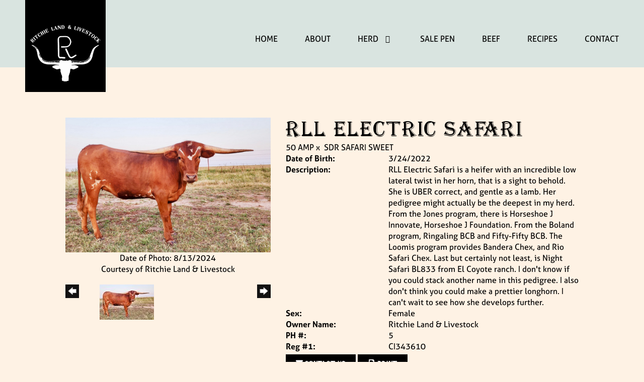

--- FILE ---
content_type: text/html; charset=utf-8
request_url: http://www.ritchielandandlivestock.com/Default.aspx?AnimalID=131252&Name=RLLElectricSafari
body_size: 86945
content:

<!DOCTYPE html>
<html>
<head id="Head1"><title>
	RLL Electric Safari
</title><meta name="Keywords" /><meta name="Description" /><meta name="copyright" content="2026&amp;nbsp;Ritchie Land &amp; Livestock" /><meta name="msvalidate.01" content="10AEC6DFD0F450EFBED6288FCA9D0301" />
        <meta name="viewport" content="width=device-width, initial-scale=1.0" />
    <style id="StylePlaceholder" type="text/css">
        </style><link href="/css/bootstrap.min.css" rel="stylesheet" /><link href="/font-awesome-4.7.0/css/font-awesome.min.css" rel="stylesheet" /><link rel="stylesheet" type="text/css" href="/javascript/magnific-popup/magnific-popup.css?v=1172017" />
    <script src="/javascript/HH_JScript.js" type="text/javascript"></script>
    <script src="/javascript/jquery-1.12.4.min.js" type="text/javascript"></script>
    <script src="/javascript/bootstrap.min.js" type="text/javascript"></script>    
    <script type="text/javascript" src='https://www.google.com/recaptcha/api.js'></script>

<script language="javascript" src="/javascript/animaldetailcarousel.js" ></script><meta property="og:image" content="http://www.ritchielandandlivestock.com/Photos/Attachment8.jpg" /><link rel="image_src" href="http://www.ritchielandandlivestock.com/Photos/Attachment8.jpg" /><link href="/Telerik.Web.UI.WebResource.axd?d=PMrIT5dOWaVYIcpFWUE4nM7uSL-evdKDcWDBRtdMmWKyhC_VmyOTM6RcCfxBLja5ORp1ecehI88FlTttEUegrlZIUmsWvMusFOwptMuEJWs-d42_Nk8v9Ha7DSp4chO10&amp;t=638840874637275692&amp;compress=1&amp;_TSM_CombinedScripts_=%3b%3bTelerik.Web.UI%2c+Version%3d2025.1.416.462%2c+Culture%3dneutral%2c+PublicKeyToken%3d121fae78165ba3d4%3aen-US%3aced1f735-5c2a-4218-bd68-1813924fe936%3a1e75e40c%3ad7e35272%3a505983de%3aa957bcf1%3a9e1572d6%3bTelerik.Web.UI.Skins%2c+Version%3d2025.1.416.462%2c+Culture%3dneutral%2c+PublicKeyToken%3d121fae78165ba3d4%3aen-US%3aed16527b-31a8-4623-a686-9663f4c1871e%3aa7a9ab12" type="text/css" rel="stylesheet" /><link id="phResponsiveWebsiteCSS" rel="stylesheet" type="text/css" href="css/responsive.css?638929942655171721" /><link id="hostdefault" rel="stylesheet" type="text/css" href="/Sites/0/default.css?637479354207077143" /><link id="skindefault" rel="stylesheet" type="text/css" href="/Sites/894/Skins/skin.css?637955647187785580" /><link rel="icon" href="/Sites/894/image/favicon.png" /><link rel="apple-touch-icon" href="/Sites/894/image/favicon.png" /><link rel="icon" href="/Sites/894/image/favicon.png" /></head>
<body id="Body">
    <noscript>
        Your browser does not have javascript/scripting enabled. To proceed, you must enable
        javascript/scripting.
    </noscript>
    <form name="form1" method="post" action="http://www.ritchielandandlivestock.com/Default.aspx?AnimalID=131252&amp;Name=RLLElectricSafari" id="form1" enctype="multipart/form-data" style="height: 100%;">
<div>
<input type="hidden" name="ScriptManager1_TSM" id="ScriptManager1_TSM" value="" />
<input type="hidden" name="StyleSheetManager1_TSSM" id="StyleSheetManager1_TSSM" value="" />
<input type="hidden" name="__EVENTTARGET" id="__EVENTTARGET" value="" />
<input type="hidden" name="__EVENTARGUMENT" id="__EVENTARGUMENT" value="" />
<input type="hidden" name="__LASTFOCUS" id="__LASTFOCUS" value="" />
<input type="hidden" name="__VIEWSTATE" id="__VIEWSTATE" value="yjXUlSoEzr/xneo5+CTlJ35pO+TUb/FSZThIbzhDDoLA9rIvTdmC5eNypJGjRJfCbyuqdx+gUrvJefCxeuKSP83MkpUglTcqHmrz2CivhGHJFFigb2XJFeXz8GRgvir+X5GB+U6S2/LIDIbMyfIpbfdvrtuQ87GHTIpGqcTaMkDOwHVtXOXVR1Zocc+sctlnJ/NhQXUoTlXL9E5lM2i0GAZIOZVQE0d9WrkWrNrUhir5XBDBOjU1FaBNrNoCLgnuNut56SszLbwoBTMr6LlJjNJQb5oek2Sdr0LUCoChsgT1tMvroD7JS77BIwB3RcHCR+Dq9DZoh704238c0GNxsMAHXF5DcboFoVQmPosLO7IwnuOSN0AMxMIORVBi52bWwIAs1i/MEe3KS7MVNvLqMMBDke8U1gJ2Tuob6Iu4ikhrSH0W/[base64]/JlkmV4RncsgBPdeXg0Vru1DvGO+jIU4AcJgoiwVES+KetgB4laFGHafTqaqGofjDE3x0/xIb9eBCDEdHv7K+0lWtxYPplk1gvkvEkgXj3pVJrPKOn/L3NDrUG6bwN/Dk75gnjmpSNKTvy+HlErXa/bk9QXCYJjiE7r1eFE+BV5KseXjmfWbA0oB2DkfzuhyZi3Ekm7I2GLETed61VOaPljrQ46xkMM+ZuqMsrS03AxQJUXRDw5rh1AD6g9ZG6ujdc/61cGN7zupMGtURy8IhRP1suYdI1eAm4KXRUea4BFRvRDo5OXpGEKhJN7v5lZk+lO3WAX9tT4Loo0k4dEz/qhX1/+RjkB0yK4AmuOvPnXKkMcKonmAXyDFhD4HrOdHrjVJ73OgYHPRmZYigTovHSOOoxSMXyMASccdg1jMcALOEkbGss2wZo9ySRcnofQTm6gnyhH7+o+mNoZwvU5DXgsOPqvRJ+IKEP9td0kG6RRKAWtSZFguRno0mTkFGmYfdQidiA/i7zx29nv68YNthNLZgW1x3X006+ZqnnD6x4IeJkELNCNY9mV8HIITV18GPSPAlavehenFpyGGlgHIrrbfeNZfnx5naqDSfaa+GCv+4jdEjO/ysXxGaotEaX4iJP4+QCyj+0/IezcxT5xQdTbaD5+gzsMHj60zgfLNkciFOyQGm2CMt7u76sfSsw4R59pkuKeRXnaU7Y3H5CtUSWZ4kqU8hV1LSY1yM8jDzkcREITzuTmzwudEEP4KJAfRutC6smOKUELbgzS9ipksfRDmE+2BXhmg+wblulATRXLiMnb/CZG+mpJSA9MKYE8n4GMZoi4mmHRYj0o8oY2iBmCyg7czen0JiwOfHeEjke0A/[base64]/m0ZLDlWX6ysNkXVVNJjZjDghg2dAyxFX7voA6FSS3LXixv0wqEd058FCTSb3OCzulUORkHnUplvX53fGNDBe3SvLPn8gJj2NGAEMGJSTD8mINOmU2gTnUO0N8AkJ7sHcFsT3pf6IY643nMvOsain9F00BoWg/L0zTQ5MlnOTrASbpw2kI4L6szk32lCRmW2hHGdXE9aHvRAZib4+UdjxVntcX5KcAUT8bwMZ/Nzdh/JFEsZFWERLKxt5IERyLe5Dm3yjQP/I77ifmlsJkl0Htxusz+/XkN62h2te+awc0n5gXobzCuJEvLXlFoFj1IeDa6HdE/Yd3HtoV7bq3a4gQV+71rzq+pGdOhCADYgGZX5qKEZjsQLeGxLsf0d9jJ+7s34JSwMJjj4zXg1E5EnGBvIpgx5R8IGOER9iku6CSsm+UCgYQERPPkofIbjBO3Zb7fGmTdqZ3DSvmveLNBAWn/gcrGVOg0MXNuJaB9tPwmbn1315iA4nb86Q85A9HXj2KJavtnpTXI00LQvQVaOEz6qClrBnCPBcojHCSvZgSVn2jVR4H9LiGjy2NBxXPr8GcBLK2KABbuuLcslAG8C/wQ+snACWf9coyfjYtelFhQz6Ox51rRwW5jSoIxJKleHAc4smzIPPuiijDh5AYyvWw0Pis5njq8ep/FPRB35LGyWQXOGVx4W7+rl+H6J4cqaFWv5MdlQDeoPJJKKuDQeR2euGYP84h5MkR+ppDYofvpsJ/bPBiS+oGjg2ybPgZUm+7Zdfyx1Ibe8kMkXIakednrA0bcSJujYNxJztHmStsBJ/UIg034E1g9bB3LSQJcCXMbIEixTwoeVc7F907MZa+yS+k0CdMApqRaSu6gwvi7fvA53IQ5KarkCncUqLqz2M473OLhxiWwjz9ZhnLvrbZze+CkjYFN5ps6tD+xdmHdtRF+K5P7XPUCKXJ+NYcqocyUgE+BGQb/K6TdDkzvCAQTer3sC8c5zc1spuyN/VSnlkXmJzaJPG/lWwRxasGi9zZxPevkJkjinVGEWX8ExXS1a8fkb1uMIsq5xstrYJWuedv4vxGQ/tJHeIPnQEYf2d57iFAXFyxs+5m14qzEYiV1/SId2/rZEo5reEi2WOgBSu6r/J5NFexuSI0AdYLcqujJWE8zjRVvki+qtWvtepHjSsSnLY4PGxvj27pk4uqfUCZkyyDXqbVl0FasbXw2mY+wkQqfGCggjDdnsnwqxGRoFDUuGafqEqLBo1D57KH0THvBcE/8rWh6MkLjCrBEZ/va618XJ+PA/uKSKsN+8PBw2G97+dlTtq2n2hdfXw51A0pxbcx+foHBwXaEUEOlIvuffUVMFtj1PUtWhg4HaOsp7O8w6pnUJ9xUq3XWRcvNcPc12hgvXYjtaK+joSDT5Mjhg6NpbWZiHEMW64dPEZBdIrgwHuA89hBGQta7iBFARKdN0a7qFf5f8e/d//p+83Jcrg+5n5a2uS5ovwPbn/QCI8sElz6BDbtPClXNlZbx02L81V7AtKavw0kdUkQ63CrE+XsFRWtp3hlm/X2OZwCtLGDp9j2TnmyWyzsZj72BcQghoby6Y5OCJjY2hvg9uveEp4aijGX5IoQETRM64M4kaDfyr580H9dVvFbVjwVZj5GGT12nmxyiYlNF9ZU3G1ZgeFafXJ3vrrCJ+ZtKkehTMdWd/JjDsHEQHq6CG/LSoz/09eC4fg1tt1esaUzCJ+dX1TKyiHZlPSGUPIBPCQxgeH+kE3gmLxFBvHw0zrNI/V0i7Fsk+mrYi4dbwMpc32F/EQqGaHT21O1OtbNPpISoh505DTGxkEdU4Dwng0F+HZ6M0YITud57jXeIZgizV0w+iPnv0nSOTeydjPgjd19N9MQkDg+yEdAyU3JLW9J1QmgzUUHUWi4CgMYlge3f2H+DUSPFaE0PqAvlPlXttDCEVl9KJiQ6cISPZ7x3PZtBC/F44ZwYw7DHPUg6Be6rjsr28Ms80RaEJYT2ns2j93LgoPupW4qUj/DnKF/a9iTwfIYWlnpSJPimHalXRucv6+Itud+6Ildlb6TzoVothUQWzjp7t/domOGPPoDj2L+MakHAWGd/C/DZrqMA2vih6oJn0rkSLP3SYML6W1SmhKAgl1/Ofg/Or5ruylm9HJN+iA5rwwMnKpAxSLdczJOzKd6fesvCL4ZXTc8PoXTlmcuScHned7G+hMBQiz6S5uVu9plIKt/KEM7/aOyq4wfuIHgcPaHj9IY4corYuBBoije8INL5+ReYxnwgT4HHKzSkHxYpT3Q6z48KWmHp1vI+l68kQoC4zTNpMfiBxE7Bv1V6Tezb7W5en5souGKy63LMawFPnLjcGl1yJuZOWoMKMUkHbIUmZsimpbMHyao4e971pDlVlm3sxUT8+vv9R4Ul/zBr0RuREufvsdCexrsK3PtySjcF/16jwth6y7lQH0MFKHTpRcTezKxOagY4bOsQvuOjJR6fFtoA+u+mLeiVo74Y6qr2HNsNKSa01A4aFvr7XuIN6oh4vtNdeKKxysSiw+CbciPFz1rzUdz2AmCy1ZOiorexy6muJ0utlBUW8DuimsUQFcjPwNsSO9fyC1uHeRI7r+VHUUpv/TW7STPFdKQKXTwmcpDWqyzNG7h6dvYDimTXCF1IsjTygDY8dKJcGifyVom+Fm1RJY+HPzS1As4/eObYqzLZoJHh7r5hFYynjGOarb43DEyVgt9EASXhV+5PIvjEerAqH8BCDdFu9KrPcOQsx2OAt1DSf3U+N/wQOA2hQhW2jIp8vu6g1f1JEW7qYg2xYUeyM622JMMNtDg9QkdGfexo21PztiqnhyP/Na8z2HVWzgiunZkaMM/9PhM2rqLrRaCN5T3Do5AH0A6BLpBDObWoNrh7tW4C9tA53GmM/t/kil+eLxeqVPuojLH9VzVyoHrBBUM8b9XvPwMU1MQxNuQ6SSoLLqm5usPPn4KEDixIKbindXnG+ENnE5CtPqY3SSpP7LnuRZGLzbgDpFh/cONMxWRlagNhPrG0MZoHTuz/8IoH3NBhThEjzguZzkScpBBrt3pZXCqHitYdRZ/u+CP6UqetlFO5K5w8EHazlhJHHS8lsJRkYdyz2xTQUVUStQiLcKQACFUfVmEuwim+/xrbcUwpq/sDcjbjr18DCPv3Nzl1Yq8QeYuD3ZW4v87Qivkr7/xKBQNxYnU1d6NzlgZxwr9aP+7joP3VZQF3khPTz2i3FhHt1T5D9rz7nKxa9UozB6R65v0zGExl98nGJhYdXXoQdfnEq7GaJWtuS1MlgX2X0/RCjYKI1ULHEWeC/kNhPn8+f9VIkg/xjj2JZd6j3G/uR6X5LXmcrs8VfNWOYipJf0g/Dsx/mpH2EjiRGmESkkPg8BTMY1x7nBI0ErQuPi57JCAz7VdEc4OJbm77Rv6gSTJA7+lSvjWzb59qm1p6LqMrQPKjNmV9N7JXvV9MpSDOy2RRQuaMqPk6DWuBMv/mX8kXdPM8/N+YCYRbj8N4fUjUzaQI7sdvFOj3dVprE884DS2Jgi44akuijXiybwC/yw/3JJ/s4yyA5wJmxdoB+gVXxc2I3SjJqt94jG2BqmIumKMXdX2W3BJ3amBKaMG9QMG9/bZ0lfwtHU9jMRwjZfQlogEzQtIhyaN6cVLI0WJn0ypD03KeimshpSRgSHc+EYcd6DF3vMoN46QR7jwh1UC7ZxSagyxHXZ1hcEdk/oerAAbVER20WrXkPg097x3D59XFUKNKq5j0BoN/PXdFQ2YOdhhS/fOFacgX67MRxIFBXtfxyBpRwo3F2gYrmQD8Cex2OeArPJcOEowjL6R4UK5MsutJOvJ0P4/RVuo7Qn7rg5CcAr3+mYYi9hTJXWpJobd9p1H525Uau/zGktVofeWfzykAEp1qoZBMw/gNi69J1hqWbLBGfZQK8PoGadd0dylg/4Ds9S4GF3fkZ3rUO4oDK3wQpDKUIL6YJuAt6Bq03WwLJcXN22f+R0+coiOA9yOxuNwJ+OV+LzC70IOi7tO38Fl1TCTkouhhyosA6dCd4O6Pjns3/myCvwwc/2L590pwOmNy3AUu+M5CaKtugfuuUt7lUiz17Unve028ndXTJn544PAtqj/y6ctoOlbbIztNz89gTSvpaIgwXTfYXp1fh5VZ2zkJN26iny28KkFbrfJfozUrhrQ1W9utt354e8h9FH1+8KpV4Hx/ikxlgQJwtdSouqw1kAFYTnXif5GbCt9iQGnVC+IX9YutpsJISCRJNhg7fuoIQVVSZbJBXT17vcEe3729VsqNHo2gvhj2VnMJYbrn51agwrw5HTEjcawa38IQFGky+Cfb9UZAW0IQdHwVcjrngerKwRRxw/RzJpILjlFBwZwZHItFnOCM8vevww5UrHO0enK9DHVqW95/Rp8KoQMrp1CXkGDT+jBTt5RU2LL51/gkYfjMGC7M5CHQHYUEfWobGA3KW73QDCzBwDbMmtU/BQPovZutlBMd1/PsHekelC9Q9a3X9iOaFmT+UuxaOYi2zrCkJW36z8NEF4mre+D7mdxR79t2EVPMLv6nS1aU4SxGveRcB0SvU/1yetO1X3KcI50wh5XYEZJwMhkQG7hlDrnCNvndrtCdFTfYWxCy8dVJKWxvVS/tDLcmk605OYi693fkX6ZymDDLjYaxeP6cLKfFjzAZPp3MeG7JK9yIesr6Ec8irufnjBUJGbfD5zJkd9jht853cx1S5qVdSrDZCZh3x38mj3tKoa9S0+UfAeQTTJnybU0R3swXzEiCiNm3E9Cgu6F8bVb+lCI/riUtSzqzz1owz+2bgr8WFcb34PvLPaoSjk0mX/bFkU3QqEbVsQh3qJz1EXKK4It4/qonw8tmE2RGa4dUNCwaBau82xdBKDyeYkmz3nzsqEgH6UJQUnb1Uuj8078NJWMyT1HkM+TsxqtPqxkr/+zBy4wO1O+sFMstXuyHbnMJ65T52i4odSOBgvIZac9ata/iPrtvbHeU45HoqCqXF6Aoc4lB+YBcPdP9fFLwesdiqQ/+k9jU4KpAFx9fJ/ni6pd2T8JAnLqF2Ru5k99OE9g/sM+tws9W4IeyU7rdsJpGs1vAwafLoteFrPKCTQ65NrcAc71cP0a92szpviYn/njqmKKILCWY/SaTMiSWUQ1VhUMtK2AOsHO2yLLVgNU4cKTZj9kWhPuATStNDMtioD6x2K1cSozz8iWfJpivNUzehI5rzyHGUMFR1iwx62McCZx6zYPHv5DnOiEKHZWCPgOOrOwb/55aqUP3eWXI8A0E63PcKZrESGsmk2NGjK6GoUeMBcJbm8if5MkYT6TVzoZkiA+K6m3RSeSelBk+eW12f+7/3I9V+nfJqvDmixemyR0OJ2Y0Yl0k7ooMfBWvPPMbpugs19DtPF1o614EO+LaYV45/Frn1p6vfXsXTA0Q+NFVsff5k2P+jNi9xzcMbiFJD92wlwDW7myFEJg/WPGlPEk1/a2ia3uJ4qcN4yY+V934WbF3gdbvSf9JYW9pMV8A4rtzcFBaqGu5jaRMX/M5CLp/uGdsN9yOGo7eIjWJVompmmA+cKq3X4r9m3tP77GZeRdaU8rXP9wFOscWAA5vb5SJWc6fZeWHg7EM2MYKWyIRC+VGtAc0TlZWdS/eGMTyffKm9ejYPnkkqefvTAcXKtlwwymvAAw3PqcMtYhVMx9TeeF8A1O11WbAVFxX03Q1ELSWmyd/raf2nQHRl8cCJWl/5ydIq/nnh0CC1E0g8QuXsPRT7m9G6bxmhljvW9Fq00apmE6wfSE5tA+8LHhTETKDdzu1NTvBAzHfjWmlsTkMNxsrEVoDCDFJlKYRfVXW6bQ6x6RN7i4Qqjkaw2zrKkUH0vc+5xAzniIau1wbtp30meCW5A2FzQESgLCPhxsa0z/KQopXHGewn0+PCKHeuV3SN/UGz1lStqGuAof/1E68kFypjc55PRuYeI5txT7Q7z3y31Z/a5fVS6PK8tfzvJ/itGogl7nQ7g0yq413LzBDRZdvXe6ZIGyBditZaOqKq9fjpkpSiuCGHe//tWilixNMys0VNxZp8YshnkUnibKWDzzr5cB0RUVpKB8F+Bnd2SbFii64wJ8wTw0eGQeYLvNSjhDukcTv5ztCHWmR/Oa4o/bRgkbRiQ/McRDzFU+n2enMd7zcmjwv9ambAe07ht97G6jFRSynZNNnhwW39PTD14OyxP6CnM7gs7RhoWCBwHRoLR8MPvdeTjr6vuePFD81Ep2IeZ5mysaKui8eePHeZsRdp/ECPyhsTs7MGhLaNAaoFOpHr4nLdtscGIlpPpjbqrB9O5kD/Q090OMDAD7/[base64]/Na2vBjbkI6CcMr3+gMkasOvloQks/xCtSZ/R5pssb2HCNGb6ar8wuKpQZyR7dOyqfnWTr9BfhRqCX+baLipSFSiQ+44ZQ4OtqEUvs4muDDRIANDs6c0fLf6LV1cXfIMY3DlM776lsx8lrAFisej8tl02EGwZMUSI/7jZtAt8FQ21C0YmeJNZqzwpwCdCZRLamqGo0OfKo7nMfKBXeFJ1qQ8G9WXrnQLLgcfePIqDXqV64f+TzYTV8sFtB1pZxkNbTu8hoacK8NtkeoeTOvAiHptA4pp69+E0AOgYw1Qbe0vW61F0ce8GULR4p4/jY5fSk/wNaB2zMrle32whZW0G8UcXBd7iobcSCRlH3IweqBfmKeOr1RHLeGy7CFbxU/e6jayDe4pTCB96ib2+nbU8ZtvW5TNkXXzknRj/YNwCEU8M2gCxR4L4h7bMpRsldY8eR6k3MKYhz067XeO99/5VP2UNEBxmmwj9Rx1lntAXAGV8jds/ydMB3zbKr9BVnfOJy9urGekFNcCtSZmTiNC5WjIUMSaXVmfVPP/SMPJjaypcSvv3PlQ7p4MDfrXW0hX9a99b1bOPVJiG55TwpUIhrjfCEmF3t86a3TOrukJW3AaFXzce/MEuYrHkZj/xQL/tsHujNYYayEeSslNpkH1+pE23gYBBf4b7LoUsVAAqWXOprvzuvouVxxMGW5n6FHu0M5jBBYxzXJ5+AA7NsfRZtpoNqatwO+dkYfdo3krG2e40/urdTnmVDVu3Bub5CB/NDQJwUyDjlk7NbTQR0B/oQ4kq63Hns987JyN86qJNY20WYTST0DJRKKIH/2R0Ht8zoE4s9VEglmYq7zjYwG9sYl/HBSMDF3Opkfnb+2BhUmQN/ZOhJQQyDbHO9zmWWEZBH72biawL7Ykd3wBAkaMWVnLi8KCtr0oyXJogLi3al6qgpOGQ0QiL6Vq82JTWICvP8LDsCl1bGq8Kv0wjmst4k2Jr+godW4qCFoafdaU/UgkuFzMO2USn/o0Qnu5epOXOyonh1vR4W2xyKvs+N3PNh60rrRz46mmgq4BqJkQ3PA3TrRHMdDDQzczXArcL0IxrWol/ZDY9GOre4G33OYyLlulYZHiZ/dRVLRXL7GK7gCUMzmkSyZCRTk77Bs+xbk38/JZ194NNzW0p9a7sOQFBOs2oxwv6b7DGO0wqvn06gdmNjI//LISo6zZJgOTUeeoNKyFVg8t3/PmykIKzQQlIfw3OlWmgYNVouKkZonWmBb2lsxxuOx9XB1/[base64]/R0uOUI/JBsmvoEs8hemBkGsTtq2p5OYmpRkZYqLxorNUlqQESsoYmgwGPOLV6eVISC5F3mKRCcqW4Jwj7CcsLnICIED+WyZ1UwY/ceYBg4+voMXGIpBEfTOHz85UUBrK94Pd0A6k9JBnFunQQLsS1sSufCTX+nShUg6DS99Vat3S9sPQbp7bbnhmkpqF3RC7JXZkDzhBkSY/hQQWo/fwR23+wOzLeK3TBrssYfx4rcf3Cr7QxVNQa/xNmzsGIXInnC23spx8onJLIRSbgprRx4KQP78U1/JdYBgz6aC+/a8Nq0nNVP1KElOaYTdUeD3gxexvfmXa4dZ7V0aVnaH4vQtjYMlF43N4WuZ8hE0eKbpbLAMmmt+jphQD4dW9zHbAs8v0zyaHQzXXikAnsLleRgQQWBPQvm28jtnGyKwzmjjzeO2+EyLUokF9TrfviYDxYglD0QxV/i4mv5p0xH5n/8VDv2701l4BWFRsBsOIfzsueNWEYUCWO5MRA3jeGdTJ4+p76wLMG+uk6PXmGcpWwSSHBCFEHMY1nBQb5GjVHSwEZ2i39BI6kHDvduzMoe13w+DmagQCd3OcZNO82n5RyC9YmTIRrRDtAZRCKlstt5Tc0LbF54eSglDBGU/[base64]/loaaY7wefk3SIkveLDPChYSPTLlBKU+Y4ljCiZYrHuhRZxzoSRyibg8WV6xN7EjgdUeHJSsSm1582nyb63sNI74fKWz4FNEtjShu+mlrupOi/1J0tfT+A+4DPEyTl1q24/0TIVJeRflkJrVx2BKqJEf245oavpwX/zTIaFAnIve7wdfogRMbBqTm/5dy9/BQMkL4YGWkQ5Uy9IfP1cQDjKDGmIdnHaf/QMA98SoNHRIrGpwm8hZWXVqpNYDEhvaF2iwMS89vpiV8OQVgorgsy3Nl65d0xmWdnm9rmlNyPg1k6f5gV+QB2Afm3fdG8/nMY1753ubqxMRpzBTEAoAAO58bEo9TpFZQtGfHGSay5gbEt+bmb5QUhGrXs/N72xp83ygngUaMmS9DsoMxQ0AJBX/QMbs6m58PwMEZbjGOFfqKQ26S74G2gNaThgql78BbTbK7m4WGM3JODdb3Yk5Fy0rYrozSVM2DXudxRXiAvpXgfhl7PgdZXt0dfbN9xUVoVkYWyFIxC1lscEZ0OS0LTumT1yC5ktmSLVdrj2D1s39G835QhSvGFzfQl7bT5RcIfZzhEKaNgKs9tVJv+sYSh/EcI6iq1dKTqpbpEgjlw++V8j6Cca05ha6JrILlS6kkmBMk0za+KKZ4osuiLdYLeys4/XE5ZXIcuQ4jUJD1dSBTRu7Fm9eUNzokXlc/7uuqO8OUKD+nu4J1k6U1P1s9ZecS5LEE2n/8EE+zw5a3XmCEZBXnM8wEZEio50k+em1gagtEUVTWpx5483yIMBgaNZBfJ2u5zfJ0GaY5E0lpQdsW1mZtXWjfWrUzDP9YvARqmOB8Xq4XFmzfpljGT1XkXZo16HcYtxS+wfKGWp2ltPQzi7YzNLh/VrFR5LCgsMewZID+m6TTDuemyWEXDbMNHIoEH2dad7cRBx7Cg+7QJ/ZoNNOgygSl0Gh/UYWeOkvctKGofYmyM1yKnbHHGs1C3KGPcbEx/wVS51sDCd7a6dNwp/EVZjRlWj/tXAyKTtdbpueP/sqh/K/jDdD/[base64]/HM7WdaNj5KrFftPMKX6N+WqEU44shFOi8tvO5a/YV6Mza5KmGQ+1gMwpLzjiQ58jEJh+u5oIRCzDzPbKlo6x9Ilfbf81Lm/g0WyuUdhWrdzc3A1SdD0xqkhgKDQMxT0As7JvdEmSBcaXx8jjzcP/lWikH5gZskXk4+tNgT97h1NxPYsxK6PIOuqYfag9ZQC8Vn9r2nvGNuLwTArANX3dHPUfsKd2JLbWyDSRzAjTIT2stKLpzXdHYnDpXPD0meJTA0URLd/zvtxh1HyXsChO1R0qVk1EuCYAA60hzhPuBOhI3RCO/2tfOZI2dKpH13SjhVtNHvum9Er012KJN/M1GUb9n8CdGb6wdZvb0YORCce9XTEEoMlpmFfqcKssbC7BmyVk2LMhtK6P9SFk7RDj7IPiUSeQoERL/ucWqE1XEPtYMZyGhA74ygkVg4oWNygPrM34YhitTwfm6teEMnennW8N/y5W9qYul7N6pxAhPxmTNwLjRBcrJb+8LJJZ4S+N91xL1McsLHMWBw78P0Ty8wyAGO2RxPjrIruTHfZxT/+QM+XVKN5SSyVplXdJQhEJhz9OZSKMW+B9fAn2O7y+hbwx+3SHsTlW60JLAvx4Bm7PohOd+gTcFq5bTeE1P5m/tm20X9Pr0qMuMR3XWajCMzMKQd7ELEP+gY9augOsrCzW7OsiyJf08y622QI5n7FGKrd6uuNpEKtB8k/N99gOBkX1RoBpjVFGcaNr/ns05Xl10H0KiJVj0vrQSC9OwesuQm0sNQ5XpcuIiLpLeJyHD6y7fZOc+1kVSG8zBnveK6j3YSpKPWdawetnwKPgwXU24Tkbkziiub6OHdNs6hY6+e0nkN41TuVnsTPx7A3/0yTd/Cg9JC0X3N4S+HdWLXknub2lk+9Tv6nzqR2O64prTNgBs7ENboFeyI+BzRiNLCGR9zdRxy3/MoZwFruKQZcRZGs7gElc45vJ18Cqtynu+cOIJRDphhhI8x/FohR8aCOU2OCzsARzNvNgRUPf8fFadt52nN7ljbgnrxWPznH99DLlYy10egIsSGNRAKL2MsmQzJBlm8BnDbYnto3L6vzmR6YzGDpdI52dJ5/[base64]/u9zIthpqlswgUyWah3M65yAS6oLpOqNnA/T41v4WRS8L/[base64]/cLzlsCnvcJXRYkB7Qfz+nSnZ78o9WTWt8QGZ7eO+Ku1pkQqWK0LC9mZLl4bfB2qvRWsFewWa5GqwoGR2vuu3pbRKmOA/yHvMXreIkefdZtZLUuDQYB/bGQqjjTNpVtk+F/cjY7Qvjc79Pi4IAJAcNSY0MYt+aFN6ot5SwCAjGWy/tOFqg9feb4bhOyhH5PAsvQUwiRyj4pGQfBdWn50DBXnFVGeJlecpd/vGbIcvYVVtLuqBGjdsTQqA2ZFkQrskIKhIeJQ5MsDPMjuin3h0iIpdip3mp/7Kv0ekPdSh19qSyH3VeOPyr2JjIAScMcsG1uGedl5g21B1xuQjPvK713mGNYiMj5d11yTRoS/kQy3xKK7X4mVrnTuDNfF/PjhtbBgISzyLnpmqjODyzcdE3djLJte7jlLPImC0FQFTFgCjJEPTGwMNsSkgS6q3jOMFRfg8gQYXCb6TW32TqfjfYZP9HDFyt9WfV99aQFP05f4djKU7/iuqAZj/8QAlvu+unaXIrNAzsaDcnt06plN1Rez/rf6cKNSF5FUwX/ZaP4LvZt9zczRFHXpvFcxl78RO2toCpxWbWn694douozhh6e+X3ef+dmHmnTAcRVgKV5q4Z5tnUpR/pvfWfX3t1pmZP0ghIwZNTGqBrwKdQ2hON7xeg4qf3szoTTYEF08dOswvrm65ov1ybaZo3ZSECdq/emrqS9cAWkzK08vW02T263D9VQiVCvbDRw3SI6VDdKSZzUn6ikqJmwOmZkf3QfH3KJL7HfDBxvEnU1+s+Yw/2bpO2gQnYXwhPktWxt5g5O2tUMQlvKIPcGolOOgLKGt7cpQZRm1wuMz3Vjovx7sAzY66zRqX5SLoHm3mRx6iP28pNWr38KLzw5TMbEmyXXo7+CMiQCmfV62NwYt1V058f/HH2xE+lcJY/[base64]/XN7A5SdBK8SXKI36/MGWN70KaM/QtEFB3G1zRIEQdb8qorJG65lNe7oYzgPo2xg98I70PlqhEo2BwwrFVvSQHNJjzmYVtSOqnsjKvdSXQsCz/AGUO4uos2+pBygZApC00XrCAw0f9k2d0N15LHwIMs7JBiTvrSSDoJN9WRvXWw==" />
</div>

<script type="text/javascript">
//<![CDATA[
var theForm = document.forms['form1'];
if (!theForm) {
    theForm = document.form1;
}
function __doPostBack(eventTarget, eventArgument) {
    if (!theForm.onsubmit || (theForm.onsubmit() != false)) {
        theForm.__EVENTTARGET.value = eventTarget;
        theForm.__EVENTARGUMENT.value = eventArgument;
        theForm.submit();
    }
}
//]]>
</script>


<script src="/WebResource.axd?d=pynGkmcFUV13He1Qd6_TZNZr42xUqmA1cu5uT6JWy71MV02kNwuLGL617JfsWitqyEH-aZNltMZEefcYkF3E3w2&amp;t=638901356248157332" type="text/javascript"></script>


<script src="/Telerik.Web.UI.WebResource.axd?_TSM_HiddenField_=ScriptManager1_TSM&amp;compress=1&amp;_TSM_CombinedScripts_=%3b%3bAjaxControlToolkit%2c+Version%3d4.1.50401.0%2c+Culture%3dneutral%2c+PublicKeyToken%3d28f01b0e84b6d53e%3aen-US%3a5da0a7c3-4bf6-4d4c-b5d5-f0137ca3a302%3aea597d4b%3ab25378d2%3bTelerik.Web.UI%2c+Version%3d2025.1.416.462%2c+Culture%3dneutral%2c+PublicKeyToken%3d121fae78165ba3d4%3aen-US%3aced1f735-5c2a-4218-bd68-1813924fe936%3a16e4e7cd%3a33715776%3af7645509%3a24ee1bba%3ac128760b%3a1e771326%3a88144a7a%3a8c2d243e%3a58366029" type="text/javascript"></script>
<div>

	<input type="hidden" name="__VIEWSTATEGENERATOR" id="__VIEWSTATEGENERATOR" value="CA0B0334" />
	<input type="hidden" name="__EVENTVALIDATION" id="__EVENTVALIDATION" value="7shLH59tzc32UOC//ZioLdKljU42N10A+5yeYyx04QcYwkafkcgY+g7AU7iNjnsPDG+WP1SyUJhxRwdGtTTBhgVm3ynsKEeuzzYs0SPf038YDEYHmIWSreLOtYV+9aRw8nPj+oW2SSX01WkCv11/zwT2VpjoJbdFWq1D4oRHxLUBFi8X3PbKl3YHgDo2xST6pgo25pb3y8bpDkNMvd0gTkcxVVyfjW7Ltsqg37zYeUEE/JqoSLmS1dm5K0QFR+CPkVHLYOWBOlJs0VFhicqB7CbpkfhC6bPW6qyPko68vjk=" />
</div>
        <script type="text/javascript">
//<![CDATA[
Sys.WebForms.PageRequestManager._initialize('ScriptManager1', 'form1', ['tamsweb$pagemodule_AnimalDetail$UpdatePanel5','','tamsweb$pagemodule_AnimalDetail$ImageCarousel','','tamsweb$pagemodule_AnimalDetail$uptPnlProgeny',''], [], [], 90, '');
//]]>
</script>

        
        <div>
            
    
<link href="https://use.fontawesome.com/releases/v5.14.0/css/all.css" rel="stylesheet">
<link rel="stylesheet" href="https://use.typekit.net/eca2pli.css">

<div id="amsweb_skinPageLayout" class="t-container t-container-fluid">
	<div class="t-container-inner">
		<header class="header">
			<div class="t-row secondary-page-navigation">
				<div class="nav-container">
					
                                <nav class="navbar navbar-default adminHide">
                                    <a class="navbar-brand adminHide logo" href="/">
                                        <img src="/Sites/894/Skins/images/logo.png" alt="Ritchie Land & Livestock logo" height="57" width="160">
                                    </a>
                                    
<div class="radmenu-responsive">
<div id="amsweb_RADMENU1_radNavigation" class="RadNavigation RadNavigation_Default" style="height:30px;">
						<!-- 2025.1.416.462 --><div class="rnvRootGroupWrapper">
							<ul class="rnvRootGroup rnvGroup">
								<li class="rnvItem rnvFirst"><a class="rnvRootLink rnvLink" title="Home" href="/Default.aspx?action=home"><span class="rnvText">Home</span></a></li><li class="rnvItem"><a class="rnvRootLink rnvLink" title="About" href="/About"><span class="rnvText">About</span></a></li><li class="rnvItem"><a class="rnvRootLink rnvLink" title="Herd" href="/Herd"><span class="rnvText">Herd</span><span class="rnvToggle radIcon"></span></a><div class="rnvSlide">
									<div class="radPopup rnvPopup">
										<ul class="rnvUL">
											<li class="rnvItem rnvFirst"><a class="rnvLink" title="Bulls" href="/Bulls"><span class="rnvText">Bulls</span></a></li><li class="rnvItem"><a class="rnvLink" title="Reference Sires" href="/Reference-Sires"><span class="rnvText">Reference Sires</span></a></li><li class="rnvItem"><a class="rnvLink" title="Cows" href="/Cows"><span class="rnvText">Cows</span></a></li><li class="rnvItem rnvLast"><a class="rnvLink" title="Calves" href="/Calves"><span class="rnvText">Calves</span></a></li>
										</ul>
									</div>
								</div></li><li class="rnvItem"><a class="rnvRootLink rnvLink" title="Sale Pen" href="/Sale-Pen"><span class="rnvText">Sale Pen</span></a></li><li class="rnvItem"><a class="rnvRootLink rnvLink" target="_blank" title="Beef" href="https://app.barn2door.com/9b2Bk/all"><span class="rnvText">Beef</span></a></li><li class="rnvItem"><a class="rnvRootLink rnvLink" title="Recipes" href="/Recipes"><span class="rnvText">Recipes</span></a></li><li class="rnvItem rnvLast"><a class="rnvRootLink rnvLink" title="Contact " href="/Contact"><span class="rnvText">Contact </span></a></li>
							</ul>
						</div><div class="rnvHiddenGroups">
							
						</div><input id="amsweb_RADMENU1_radNavigation_ClientState" name="amsweb_RADMENU1_radNavigation_ClientState" type="hidden" />
					</div>
</div>

                                </nav>
                            
				</div>
			</div>
		</header><div class="content-container main-content">
			<div class="t-col t-col-12">
				<div class="t-col-inner">
					
                    <div id="amsweb_contentPane"><div id="amsweb_PageModulePanelOuterpagemodule_AnimalDetail" class="PageModulePanelOuter">
						<div id="amsweb_PageModulePanelpagemodule_AnimalDetail" class="PageModulePanel">
							

<style type="text/css">
    .Content_Wrapper, .Boxes_Wrapper {
        overflow: hidden;
        position: relative; /* set width ! */
    }

    .Content, .Boxes_Content {
        position: absolute;
        top: 0;
        left: 0;
    }

    .Boxes {
        width: 400px;
        height: 100px;
    }

    .Boxes_Wrapper {
        width: 400px;
        height: 116px;
        top: 0px;
        left: 5px;
        white-space: nowrap;
    }

        .Boxes_Wrapper img {
            display: inline;
        }

    .BoxesSlider {
        width: 400px;
        margin: 4px 0 0px;
    }

        .BoxesSlider .radslider {
            margin: 0 auto;
        }

    .infiniteCarousel {
        position: relative;
        height: 120px;
        text-align: center;
        overflow: hidden;
    }

        .infiniteCarousel .wrapper {
            width: 272px;
            overflow: auto;
            min-height: 11em;
            position: absolute;
            left: 0;
            right: 0;
            top: 0;
            height: 120px;
            margin: 0 auto;
        }

            .infiniteCarousel .wrapper ul {
                width: 9999px;
                list-style-image: none;
                list-style-position: outside;
                list-style-type: none;
                position: absolute;
                top: 0;
                margin: 0;
                padding: 0;
            }

        .infiniteCarousel ul li {
            display: block;
            float: left;
            width: 136px;
            height: 110px;
            padding-top: 10px;
            font-size: 11px;
            font-family: Arial;
            text-align: center;
            margin: 0 auto;
        }

            .infiniteCarousel ul li b {
                font-size: 11.5px;
                font-weight: 700;
                font-family: Arial;
                display: block;
                margin-top: 7px;
            }

            .infiniteCarousel ul li a, .infiniteCarousel ul li a:active, .infiniteCarousel ul li a:visited {
                text-decoration: none;
                border: hidden;
                border: 0;
                border: none;
            }

        .infiniteCarousel .forward {
            background-position: 0 0;
            right: 0;
            display: block;
            background: url(/Images/next.gif) no-repeat 0 0;
            text-indent: -9999px;
            position: absolute;
            top: 10px;
            cursor: pointer;
            height: 66px;
            width: 27px;
        }

        .infiniteCarousel .back {
            background-position: 0 -72px;
            left: 0;
            display: block;
            background: url(/Images/prev.gif) no-repeat 0 0;
            text-indent: -999px;
            position: absolute;
            top: 10px;
            cursor: pointer;
            height: 66px;
            width: 27px;
        }

        .infiniteCarousel .thumbnail {
            width: 108px;
        }

    a img {
        border: none;
    }

    .addthis_counter, .addthis_counter .addthis_button_expanded {
        color: #000 !important;
    }

    .animalMedical td.rgSorted {
        background-color: #fff !important;
    }

    .animalMedical th.rgSorted {
        border: 1px solid;
        border-color: #fff #dcf2fc #3c7fb1 #8bbdde;
        border-top-width: 0;
        background: 0 -2300px repeat-x #a6d9f4 url(/WebResource.axd?d=GGZuOoGk3rktUs6hQ4y52R0V5dTjV4oW5fpDU3d6XmNsF4laJnOh1Ck4RhYZH4bDenKzZ9KeDhaP4LrwlE8AS0AfYuBf-ccWkDQ6xbX1KVp4qZhB0Ly-EZl99rh3Hr2aa0To_bbdG6NXSXdqEXJ-u8QKBzQQXTYYTg_sgdFChZA1&t=636138644440371322);
    }
</style>
<script language="javascript" type="text/javascript">
    $(document).ready(function () {
        showCarousel();
    });

    function showCarousel() {
        $('.infiniteCarousel').infiniteCarousel();
        $(".infiniteCarousel").show();
    }

    var initialValue;
    var initialValue2;

    function HandleClientLoaded2(sender, eventArgs) {
        initialValue2 = sender.get_minimumValue();
        HandleClientValueChange2(sender, null);
    }

    function HandleClientValueChange2(sender, eventArgs) {
        var wrapperDiv = document.getElementById('boxes_wrapper');
        var contentDiv = document.getElementById('boxes_content');

        var oldValue = (eventArgs) ? eventArgs.get_oldValue() : sender.get_minimumValue();
        var change = sender.get_value() - oldValue;

        var contentDivWidth = contentDiv.scrollWidth - wrapperDiv.offsetWidth;
        var calculatedChangeStep = contentDivWidth / ((sender.get_maximumValue() - sender.get_minimumValue()) / sender.get_smallChange());

        initialValue2 = initialValue2 - change * calculatedChangeStep;

        if (sender.get_value() == sender.get_minimumValue()) {
            contentDiv.style.left = 0 + 'px';
            initialValue2 = sender.get_minimumValue();
        }
        else {
            contentDiv.style.left = initialValue2 + 'px';
        }
    }

    function loadLargeImage(filename, videoUrl,  date, comments, CourtesyOf) {
        var imgUrl = "/Photos/" + filename.replace("_thumb", "");

        // clear any video iframes
        $("#amsweb_pagemodule_AnimalDetail_divMainImageVideo").children().remove();

        // toggle visibility of video player and image viewer
        $("#amsweb_pagemodule_AnimalDetail_divMainImagePhoto").css("visibility", videoUrl ? "hidden" : "visible");
        $("#amsweb_pagemodule_AnimalDetail_divMainImageVideo").css("visibility", videoUrl ? "visible" : "hidden");

        // process image as normal
        $("#amsweb_pagemodule_AnimalDetail_divMainImagePhoto").css("height", "auto");
        $("#amsweb_pagemodule_AnimalDetail_imgAnimal")[0].style.height = "";
        $("#amsweb_pagemodule_AnimalDetail_imgAnimal")[0].src = imgUrl;
        var onclick = $("#amsweb_pagemodule_AnimalDetail_hypLargeImage")[0].getAttribute("onclick");

        if (typeof (onclick) != "function") {
            $("#amsweb_pagemodule_AnimalDetail_hypLargeImage")[0].setAttribute('onClick', 'window.open("' + imgUrl + '","window","toolbar=0,directories=0,location=0,status=1,menubar=0,resizeable=1,scrollbars=1,width=850,height=625")');
        } else {
            $("#amsweb_pagemodule_AnimalDetail_hypLargeImage")[0].onclick = function () { window.open('"' + imgUrl + '"', "window", "toolbar=0,directories=0,location=0,status=1,menubar=0,resizeable=1,scrollbars=1,width=850,height=625"); };
        }
        $("#amsweb_pagemodule_AnimalDetail_litImageDate")[0].innerHTML = "";
        if (date != "")
            $("#amsweb_pagemodule_AnimalDetail_litImageDate")[0].innerHTML = "Date of Photo: " + date.replace(" 12:00:00 AM", "");
        $("#amsweb_pagemodule_AnimalDetail_litImageDescription")[0].innerHTML = "";
        if (CourtesyOf != "")
            $("#amsweb_pagemodule_AnimalDetail_litImageDescription")[0].innerHTML = "Courtesy of " + CourtesyOf;

        $("#imageComments")[0].innerHTML = "";
        if (comments != "")
            $("#imageComments")[0].innerHTML = comments;

        // add video embed or hide it
        if (videoUrl) {
            // squish the image (since we're using visibility instead of display)
            $("#amsweb_pagemodule_AnimalDetail_divMainImagePhoto").css("height", "0");

            // build the embed element
            videoUrl = videoUrl.replace("&t=", "?start=");
            var embed = "<iframe style=\"width: 100%; height: 250px;\" src=\"https://www.youtube.com/embed/";
            embed += videoUrl;
            embed += "\" frameborder=\"0\" allow=\"accelerometer; autoplay; encrypted-media; gyroscope; picture-in-picture\" allowfullscreen></iframe>";

            // add the youtube embed iframe
            $("#amsweb_pagemodule_AnimalDetail_divMainImageVideo").append(embed);
        }
    }

</script>

<script src="javascript/jellekralt_responsiveTabs/js/jquery.responsiveTabs.js?v=2"></script>
<link type="text/css" rel="stylesheet" href="javascript/jellekralt_responsiveTabs/css/responsive-tabs.css" />

<div class="t-container t-container-fluid">
								<div class="t-container-inner">
									<div class="t-row">
										<div id="amsweb_pagemodule_AnimalDetail_tcolAnimalDetailImage" class="t-col t-col-5 t-col-xs-12 t-col-sm-12 animal-detail-image-carousel">
											<div class="t-col-inner">
												
                    <!-- Left Hand Column: Image with details and carousel - toggle visibility based on image availability -->
                    <div id="amsweb_pagemodule_AnimalDetail_UpdatePanel5">
													
                            <content>
                                <!-- Main Image Display -->
                                <div id="amsweb_pagemodule_AnimalDetail_divMainImagePhoto" class="animal-details-main-image" style="visibility: visible;">
                                    <a id="amsweb_pagemodule_AnimalDetail_hypLargeImage" target="_blank" style="cursor: pointer" class="animal-detail-image" onClick="window.open(&quot;/Photos/Attachment8.jpg&quot;,&quot;window&quot;,&quot;toolbar=0,directories=0,location=0,status=1,menubar=0,resizeable=1,scrollbars=1,width=850,height=625&quot;)" title="Click to view large image">
                                        <img src="/Photos/Attachment8.jpg" id="amsweb_pagemodule_AnimalDetail_imgAnimal" data-responsive="" />
                                    </a>
                                </div>
                                <div id="amsweb_pagemodule_AnimalDetail_divMainImageVideo" class="animal-details-youtube-embed" style="visibility: hidden;">
                                </div>
                                <!-- Image details and Comments -->
                                <div class="animal-image-details">
                                    <span id="amsweb_pagemodule_AnimalDetail_litImageDate">Date of Photo: 8/13/2024</span>
                                    <br />
                                    <span id="amsweb_pagemodule_AnimalDetail_litImageDescription">Courtesy of Ritchie Land & Livestock</span>
                                    <br />
                                    <p id="imageComments">
                                        
                                    </p>
                                </div>
                                <div id="amsweb_pagemodule_AnimalDetail_tColAnimalImageCell">
														
                                        <!-- Image Carousel -->
                                        <div id="amsweb_pagemodule_AnimalDetail_ImageCarousel">
															
                                                <div class="infiniteCarousel">
                                                    <div class="wrapper">
                                                        <ul>
                                                            
                                                                    Attachment8_thumb.jpg
                                                                    <li>
                                                                        <div class="">
                                                                            <a href="#" style="border: hidden" onclick="loadLargeImage('Attachment8_thumb.jpg','','8/13/2024 12:00:00 AM','','Ritchie Land & Livestock')">
                                                                                <img class="thumbnail"
                                                                                    src='Photos/Attachment8_thumb.jpg'
                                                                                    data-responsive /></a>
                                                                        </div>
                                                                    </li>
                                                                
                                                        </ul>
                                                    </div>
                                                </div>
                                            
														</div>
													</div>
                            </content>
                        
												</div>
                
											</div>
										</div><div class="t-col t-col-7 t-col-xs-12 t-col-sm-12">
											<div class="t-col-inner">
												
                    <!-- Right Hand Column Animal Details -->
                    <div class="t-row">
													<div class="t-col t-col-12">
														<div class="t-col-inner">
															
                                <!-- Animal Name -->
                                
                                <h2 class="PageHeadingTitle" style="margin: 0px; padding: 0px;">
                                    RLL Electric Safari</h2>
                            
														</div>
													</div>
												</div>
                    <div class="t-row">
													<div id="amsweb_pagemodule_AnimalDetail_tcolSireDam" class="t-col t-col-12">
														<div class="t-col-inner">
															
                                <!-- Animal Father x Mother -->
                                <a href='/Default.aspx?AnimalID=75668&Name=50AMP&sid=1834'>50 AMP</a>
                                x&nbsp;
                                <a href='/Default.aspx?AnimalID=71799&Name=SDRSAFARISWEET&sid=1834'>SDR SAFARI SWEET</a>
                            
														</div>
													</div>
												</div>
                    <!-- Animal Date of Birth -->
                    <div id="amsweb_pagemodule_AnimalDetail_tRowDOB" class="t-row">
													<div class="t-col t-col-4 t-col-xs-12 t-col-sm-12">
														<div class="t-col-inner">
															
                                <span class="fieldLabel">Date of Birth:</span>
                            
														</div>
													</div><div class="t-col t-col-4 t-col-xs-12 t-col-sm-12">
														<div class="t-col-inner">
															
                                3/24/2022
                            
														</div>
													</div>
												</div>
                    <!-- Description information -->
                    <div class="t-row">
													<div class="t-col t-col-4 t-col-xs-12 t-col-sm-12 fieldLabel">
														<div class="t-col-inner">
															
                                Description:
                            
														</div>
													</div><div class="t-col t-col-8 t-col-xs-12 t-col-sm-12">
														<div class="t-col-inner">
															
                                RLL Electric Safari is a heifer with an incredible low lateral twist in her horn, that is a sight to behold.  She is UBER correct, and gentle as a lamb.  Her pedigree might actually be the deepest in my herd.  From the Jones program, there is Horseshoe J Innovate, Horseshoe J Foundation.  From the Boland program, Ringaling BCB and Fifty-Fifty BCB. The Loomis program provides Bandera Chex, and Rio Safari Chex.  Last but certainly not least, is Night Safari BL833 from El Coyote ranch.  I don't know if you could stack another name in this pedigree.  I also don't think you could make a prettier longhorn.  I can't wait to see how she develops further.
                            
														</div>
													</div>
												</div>
                    <!-- Animal Info detail rows -->
                    
                            <div class="t-row">
													<div class="t-col t-col-4 t-col-xs-12 t-col-sm-12">
														<div class="t-col-inner">
															
                                        <span class="fieldLabel">
                                            Sex:
                                        </span>
                                    
														</div>
													</div><div class="t-col t-col-8 t-col-xs-12 t-col-sm-12">
														<div class="t-col-inner">
															
                                        <div class="animal-detail-comments">
                                            Female
                                        </div>
                                    
														</div>
													</div>
												</div>
                        
                            <div class="t-row">
													<div class="t-col t-col-4 t-col-xs-12 t-col-sm-12">
														<div class="t-col-inner">
															
                                        <span class="fieldLabel">
                                            Owner Name:
                                        </span>
                                    
														</div>
													</div><div class="t-col t-col-8 t-col-xs-12 t-col-sm-12">
														<div class="t-col-inner">
															
                                        <div class="animal-detail-comments">
                                            Ritchie Land & Livestock
                                        </div>
                                    
														</div>
													</div>
												</div>
                        
                            <div class="t-row">
													<div class="t-col t-col-4 t-col-xs-12 t-col-sm-12">
														<div class="t-col-inner">
															
                                        <span class="fieldLabel">
                                            PH #:
                                        </span>
                                    
														</div>
													</div><div class="t-col t-col-8 t-col-xs-12 t-col-sm-12">
														<div class="t-col-inner">
															
                                        <div class="animal-detail-comments">
                                            5
                                        </div>
                                    
														</div>
													</div>
												</div>
                        
                            <div class="t-row">
													<div class="t-col t-col-4 t-col-xs-12 t-col-sm-12">
														<div class="t-col-inner">
															
                                        <span class="fieldLabel">
                                            Reg #1:
                                        </span>
                                    
														</div>
													</div><div class="t-col t-col-8 t-col-xs-12 t-col-sm-12">
														<div class="t-col-inner">
															
                                        <div class="animal-detail-comments">
                                            CI343610
                                        </div>
                                    
														</div>
													</div>
												</div>
                        
                    <div id="amsweb_pagemodule_AnimalDetail_tColLinks">
                        <!-- Links -->
                        <div class="t-row">
													<div class="t-col t-col-12 animal-detail-btns">
														<div class="t-col-inner">
															
                                    
                                    <a id="amsweb_pagemodule_AnimalDetail_hypContact" class="btn btn-default" href="Default.aspx?ContactUs=131252&amp;sid=1834"><i class="fa fa-envelope-o" aria-hidden="true"></i> Contact us</a>
                                    <a href='PrinterFriendlyAnimalDetails.aspx?AnimalID=131252'
                                        target="_blank" class="btn btn-default"><i class="fa fa-print" aria-hidden="true"></i>&nbsp;Print</a>
                                
														</div>
													</div>
												</div>
                        <div class="t-row">
													<div class="t-col t-col-12">
														<div class="t-col-inner">
															
                                    
                                    
                                    
                                
														</div>
													</div>
												</div>
                    </div>
                    <!-- Other site -->
                    
                    <div class="t-row">

												</div>
                
											</div>
										</div>
									</div><div class="t-row animal-detail-tabs">
										<div id="amsweb_pagemodule_AnimalDetail_viewAnimal" class="t-col t-col-12">
											<div class="t-col-inner">
												
                    <div id="tabsAnimalInfo">
                        <ul>
                            <li id="amsweb_pagemodule_AnimalDetail_tpPedigree"><a href="#tabPedigree">Pedigree</a></li>
                            
                            
                            
                            <li id="amsweb_pagemodule_AnimalDetail_tpBreeding"><a href="#tabBreeding">Breeding</a></li>
                            <li id="amsweb_pagemodule_AnimalDetail_tpMeasurements"><a href="#tabMeasurementHistory">Measurement History</a></li>
                            
                            
                            <li id="amsweb_pagemodule_AnimalDetail_tpProgeny"><a href="#tabProgeny">Progeny</a></li>
                            
                        </ul>

                        <div id="tabPedigree">
                            <div id="amsweb_pagemodule_AnimalDetail_trowPedigree" class="t-row">
													<div class="t-col t-col-12 table-responsive animal-pedigree scrollbar-outer">
														<div class="t-col-inner">
															
                                        
<style>
    #pedigree {
        height: 800px;
    }

        #pedigree td {
            padding-left: 10px;
            padding-right: 10px;
            margin: 0px;
        }

    a.crumbImage img {
        min-width: 108px;
    }

    .line {
        border-top: solid 2px black;
        border-bottom: solid 2px black;
        border-left: solid 2px black;
        width: 20px;
    }

    .line-big {
        height: 405px;
    }

    .line-medium {
        height: 205px;
    }

    .line-small {
        height: 105px;
    }
</style>

<table id="pedigree">
    <tbody>
        <tr>
            <td valign="middle" align="center" rowspan="8">
                RLL Electric Safari
                <br />
                <a id="amsweb_pagemodule_AnimalDetail_ctrlPedigree_imgRoot" title="RLL Electric Safari" class="crumbImage"><img title="RLL Electric Safari" src="Photos/Attachment8_thumb.jpg" alt="" style="border-width:0px;" /></a>
            </td>
            <td valign="middle" align="center" rowspan="8">
                <div class="line line-big"></div>
            </td>
            <td valign="middle" align="center" rowspan="4" height="400px">
                <div class="pedigreeLink">
                    <span><a href='Default.aspx?AnimalID=75668&Name=50AMP&sid=1834'>50 AMP</a>
                </div>
                <a id="amsweb_pagemodule_AnimalDetail_ctrlPedigree_imgSire" title="50 AMP" class="crumbImage" href="Default.aspx?AnimalID=75668&amp;Name=50AMP"><img title="50 AMP" src="Photos/Photoroom20250525183400_thumb.jpeg" alt="" style="border-width:0px;" /></a>
            </td>
            <td valign="middle" align="center" rowspan="4">
                <div class="line line-medium"></div>
            </td>
            <td valign="middle" align="center" rowspan="2" height="200px">
                <div class="pedigreeLink">
                    <span><a href='Default.aspx?AnimalID=47456&Name=FIFTY-FIFTYBCB&sid=1834'>FIFTY-FIFTY BCB</a>
                </div>
                <a id="amsweb_pagemodule_AnimalDetail_ctrlPedigree_imgSireSire" title="FIFTY-FIFTY BCB" class="crumbImage" href="Default.aspx?AnimalID=47456&amp;Name=FIFTY-FIFTYBCB"><img title="FIFTY-FIFTY BCB" src="Photos/Fifty-Fifty07-01-20170_thumb.jpg" alt="" style="border-width:0px;" /></a>
            </td>
            <td align="middle" align="center" rowspan="2">
                <div class="line line-small"></div>
            </td>
            <td valign="middle" align="center" height="100px">
                <div class="pedigreeLink">
                    <span><a href='Default.aspx?AnimalID=5491&Name=BANDERACHEX&sid=1834'>BANDERA CHEX</a>
                </div>
                <a id="amsweb_pagemodule_AnimalDetail_ctrlPedigree_imgSireSireSire" title="BANDERA CHEX" class="crumbImage" href="Default.aspx?AnimalID=5491&amp;Name=BANDERACHEX"><img title="BANDERA CHEX" src="Photos/BanderaChex05-14-2014_thumb.jpg" alt="" style="border-width:0px;" /></a>
            </td>
        </tr>
        <tr>
            <td valign="middle" align="center" height="100px">
                <div class="pedigreeLink">
                    <span><a href='Default.aspx?AnimalID=47457&Name=RINGALINGBCB&sid=1834'>RINGALING BCB</a>
                </div>
                <a id="amsweb_pagemodule_AnimalDetail_ctrlPedigree_imgSireSireDam" title="RINGALING BCB" class="crumbImage" href="Default.aspx?AnimalID=47457&amp;Name=RINGALINGBCB"><img title="RINGALING BCB" src="Photos/RingalingBCBC252555_thumb.jpg" alt="" style="border-width:0px;" /></a>
            </td>
        </tr>
        <tr>
            <td valign="middle" align="center" rowspan="2" height="200px">
                <div class="pedigreeLink">
                    <span><a href='Default.aspx?AnimalID=70239&Name=HORSESHOEJINNOVATE&sid=1834'>HORSESHOE J INNOVATE</a>
                </div>
                <a id="amsweb_pagemodule_AnimalDetail_ctrlPedigree_imgSireDam" title="HORSESHOE J INNOVATE" class="crumbImage" href="Default.aspx?AnimalID=70239&amp;Name=HORSESHOEJINNOVATE"><img title="HORSESHOE J INNOVATE" src="Photos/CBK5925_thumb.jpg" alt="" style="border-width:0px;" /></a>
            </td>
            <td valign="middle" align="center" rowspan="2">
                <div class="line line-small"></div>
            </td>
            <td valign="middle" align="center" height="100px">
                <div class="pedigreeLink">
                    <span><a href='Default.aspx?AnimalID=4033&Name=HUNTSMUTUALRESPECT&sid=1834'>HUNTS MUTUAL RESPECT</a>
                </div>
                <a id="amsweb_pagemodule_AnimalDetail_ctrlPedigree_imgSireDamSire" title="HUNTS MUTUAL RESPECT" class="crumbImage" href="Default.aspx?AnimalID=4033&amp;Name=HUNTSMUTUALRESPECT"><img title="HUNTS MUTUAL RESPECT" src="Photos/Hunt&#39;sMutualRespect8-12-20099-33-24AM_thumb.png" alt="" style="border-width:0px;" /></a>
            </td>
        </tr>
        <tr>
            <td valign="middle" align="center" height="100px">
                <div class="pedigreeLink">
                    <span><a href='Default.aspx?AnimalID=70238&Name=HORSESHOEJFOUNDATION&sid=1834'>HORSESHOE J FOUNDATION</a>
                </div>
                <a id="amsweb_pagemodule_AnimalDetail_ctrlPedigree_imgSireDamDam" title="HORSESHOE J FOUNDATION" class="crumbImage" href="Default.aspx?AnimalID=70238&amp;Name=HORSESHOEJFOUNDATION"><img title="HORSESHOE J FOUNDATION" src="Photos/HORSESHOEJFOUNDATION_thumb.jpg" alt="" style="border-width:0px;" /></a>
            </td>
        </tr>
        <tr>
            <td valign="middle" align="center" rowspan="4" height="400px">
                <div class="pedigreeLink">
                    <span><a href='Default.aspx?AnimalID=71799&Name=SDRSAFARISWEET&sid=1834'>SDR SAFARI SWEET</a>
                </div>
                <a id="amsweb_pagemodule_AnimalDetail_ctrlPedigree_imgDam" title="SDR SAFARI SWEET" class="crumbImage" href="Default.aspx?AnimalID=71799&amp;Name=SDRSAFARISWEET"><img title="SDR SAFARI SWEET" src="Photos/20241229142454_thumb.jpg" alt="" style="border-width:0px;" /></a>
            </td>
            <td valign="middle" align="center" rowspan="4">
                <div class="line line-medium"></div>
            </td>
            <td valign="middle" align="center" rowspan="2" height="200px">
                <div class="pedigreeLink">
                    <span><a href='Default.aspx?AnimalID=31144&Name=RIOSAFARICHEX788&sid=1834'>RIO SAFARI CHEX 788</a>
                </div>
                <a id="amsweb_pagemodule_AnimalDetail_ctrlPedigree_imgDamSire" title="RIO SAFARI CHEX 788" class="crumbImage" href="Default.aspx?AnimalID=31144&amp;Name=RIOSAFARICHEX788"><img title="RIO SAFARI CHEX 788" src="Photos/riosafari_thumb.jpg" alt="" style="border-width:0px;" /></a>
            </td>
            <td valign="middle" align="center" rowspan="2">
                <div class="line line-small"></div>
            </td>
            <td valign="middle" align="center" height="100px">
                <div class="pedigreeLink">
                    <span><a href='Default.aspx?AnimalID=2285&Name=JPRIOGRANDE&sid=1834'>JP RIO GRANDE</a>
                </div>
                <a id="amsweb_pagemodule_AnimalDetail_ctrlPedigree_imgDamSireSire" title="JP RIO GRANDE" class="crumbImage" href="Default.aspx?AnimalID=2285&amp;Name=JPRIOGRANDE"><img title="JP RIO GRANDE" src="Photos/JPRioGrande30_thumb.jpg" alt="" style="border-width:0px;" /></a>
            </td>
        </tr>
        <tr>
            <td valign="middle" align="center" height="100px">
                <div class="pedigreeLink">
                    <span><a href='Default.aspx?AnimalID=2842&Name=NIGHTSAFARIBL833&sid=1834'>NIGHT SAFARI BL833</a>
                </div>
                <a id="amsweb_pagemodule_AnimalDetail_ctrlPedigree_imgDamSireDam" title="NIGHT SAFARI BL833" class="crumbImage" href="Default.aspx?AnimalID=2842&amp;Name=NIGHTSAFARIBL833"><img title="NIGHT SAFARI BL833" src="Photos/NightSafariBL833_thumb.PNG" alt="" style="border-width:0px;" /></a>
            </td>
        </tr>
        <tr>
            <td valign="middle" align="center" rowspan="2" height="200px">
                <div class="pedigreeLink">
                    <span><a href='Default.aspx?AnimalID=32309&Name=SDRSWEETIE&sid=1834'>SDR SWEETIE</a>
                </div>
                <a id="amsweb_pagemodule_AnimalDetail_ctrlPedigree_imgDamDam" title="SDR SWEETIE" class="crumbImage" href="Default.aspx?AnimalID=32309&amp;Name=SDRSWEETIE"><img title="SDR SWEETIE" src="Photos/SDRSweetie_thumb.jpg" alt="" style="border-width:0px;" /></a>
            </td>
            <td valign="middle" align="center" rowspan="2">
                <div class="line line-small"></div>
            </td>
            <td valign="middle" align="center" height="100px">
                <div class="pedigreeLink">
                    <span><a href='Default.aspx?AnimalID=5282&Name=BLFANTOMCHEX&sid=1834'>BL FANTOM CHEX</a>
                </div>
                <a id="amsweb_pagemodule_AnimalDetail_ctrlPedigree_imgDamDamSire" title="BL FANTOM CHEX" class="crumbImage" href="Default.aspx?AnimalID=5282&amp;Name=BLFANTOMCHEX"><img title="BL FANTOM CHEX" src="Photos/BLFantomChex1_thumb.jpg" alt="" style="border-width:0px;" /></a>
            </td>
        </tr>
        <tr>
            <td valign="middle" align="center" height="100px">
                <div class="pedigreeLink">
                    <span><a href='Default.aspx?AnimalID=7373&Name=JCsSugar%26Spice&sid=1834'>JC's Sugar & Spice</a>
                </div>
                <a id="amsweb_pagemodule_AnimalDetail_ctrlPedigree_imgDamDamDam" title="JC&#39;s Sugar &amp; Spice" class="crumbImage" href="Default.aspx?AnimalID=7373&amp;Name=JCsSugar%26Spice"></a>
            </td>
        </tr>
    </tbody>
</table>

                                    
														</div>
													</div>
												</div>
                        </div>
                        <div id="tabHonorsAwards">
                            
                        </div>
                        <div id="tabSemen">
                            
                        </div>
                        <div id="tabEmbryo">
                            
                        </div>
                        <div id="tabBreeding">
                            <div id="amsweb_pagemodule_AnimalDetail_trowBreeding" class="t-row">
													<div class="t-col t-col-12">
														<div class="t-col-inner">
															
                                        <div class="t-row">
																<div class="t-col t-col-12">
																	<div class="t-col-inner">
																		
                                                    <h3 class="fieldLabel">
                                                        Breeding History
                                                    </h3>
                                                    <div class="table-responsive scrollbar-outer">
                                                        <div id="amsweb_pagemodule_AnimalDetail_gridBreedingInfo" class="RadGrid RadGrid_Vista table" style="width:99%;">

																		<table cellspacing="0" class="rgMasterTable" border="0" id="amsweb_pagemodule_AnimalDetail_gridBreedingInfo_ctl00" style="width:100%;table-layout:auto;empty-cells:show;">
																			<colgroup>
        <col  />
        <col  />
        <col  />
        <col  />
        <col  />
        <col  />
        <col  />
    </colgroup>
<thead>
																				<tr>
																					<th scope="col" class="rgHeader">Breeding Type</th><th scope="col" class="rgHeader">Exposed To</th><th scope="col" class="rgHeader">Start Date</th><th scope="col" class="rgHeader">End Date</th><th scope="col" class="rgHeader">Flush Date</th><th scope="col" class="rgHeader">Observed</th><th scope="col" class="rgHeader">Notes</th>
																				</tr>
																			</thead><tbody>
																			<tr class="rgRow" id="amsweb_pagemodule_AnimalDetail_gridBreedingInfo_ctl00__0">
																				<td>Natural Service</td><td>RZ Shaka Joe</td><td>07/15/2024</td><td>11/02/2024</td><td>&nbsp;</td><td><span disabled="disabled"><input id="amsweb_pagemodule_AnimalDetail_gridBreedingInfo_ctl00_ctl04_ctl00" type="checkbox" name="amsweb$pagemodule_AnimalDetail$gridBreedingInfo$ctl00$ctl04$ctl00" disabled="disabled" /></span></td><td>&nbsp;</td>
																			</tr><tr class="rgAltRow" id="amsweb_pagemodule_AnimalDetail_gridBreedingInfo_ctl00__1">
																				<td>Natural Service</td><td>Dauntless Maxwell</td><td>05/08/2024</td><td>06/06/2024</td><td>&nbsp;</td><td><span disabled="disabled"><input id="amsweb_pagemodule_AnimalDetail_gridBreedingInfo_ctl00_ctl06_ctl00" type="checkbox" name="amsweb$pagemodule_AnimalDetail$gridBreedingInfo$ctl00$ctl06$ctl00" checked="checked" disabled="disabled" /></span></td><td>&nbsp;</td>
																			</tr>
																			</tbody>

																		</table><div id="amsweb_pagemodule_AnimalDetail_gridBreedingInfo_SharedCalendarContainer" style="display:none;">

																		</div><input id="amsweb_pagemodule_AnimalDetail_gridBreedingInfo_ClientState" name="amsweb_pagemodule_AnimalDetail_gridBreedingInfo_ClientState" type="hidden" />    </div>
																		
                                                    </div>
                                                
																	</div>
																</div>
															</div>
                                        <div class="t-row">
																<div class="t-col t-col-12">
																	<div class="t-col-inner">
																		
                                                    <h3 class="fieldLabel">
                                                        Pregnancy Check History
                                                    </h3>
                                                    <div class="table-responsive scrollbar-outer">
                                                        <div id="amsweb_pagemodule_AnimalDetail_gridPregnancyInfo" class="RadGrid RadGrid_Vista table" style="width:99%;">

																		<table cellspacing="0" class="rgMasterTable" border="0" id="amsweb_pagemodule_AnimalDetail_gridPregnancyInfo_ctl00" style="width:100%;table-layout:auto;empty-cells:show;">
																			<colgroup>
        <col  />
        <col  />
        <col  />
        <col  />
        <col  />
        <col  />
        <col  />
    </colgroup>
<thead>
																				<tr>
																					<th scope="col" class="rgHeader">Date Checked</th><th scope="col" class="rgHeader">Check Type</th><th scope="col" class="rgHeader">Vet Checked</th><th scope="col" class="rgHeader">Months Bred at Check</th><th scope="col" class="rgHeader">Result</th><th scope="col" class="rgHeader">Expected Due Date</th><th scope="col" class="rgHeader">Blood Test Response</th>
																				</tr>
																			</thead><tbody>
																			<tr class="rgNoRecords">
																				<td colspan="7" style="text-align:left;"><div>No records to display.</div></td>
																			</tr>
																			</tbody>

																		</table><div id="amsweb_pagemodule_AnimalDetail_gridPregnancyInfo_SharedCalendarContainer" style="display:none;">

																		</div><input id="amsweb_pagemodule_AnimalDetail_gridPregnancyInfo_ClientState" name="amsweb_pagemodule_AnimalDetail_gridPregnancyInfo_ClientState" type="hidden" />    </div>
																		
                                                    </div>
                                                
																	</div>
																</div>
															</div>
                                    
														</div>
													</div>
												</div>
                        </div>
                        <div id="tabMeasurementHistory">
                            <div id="amsweb_pagemodule_AnimalDetail_trowMeasurements" class="t-row">
													<div class="t-col t-col-12">
														<div class="t-col-inner">
															
                                        <div class="table-responsive scrollbar-outer">
                                            <div id="amsweb_pagemodule_AnimalDetail_gridMeasurements" class="RadGrid RadGrid_Vista table" style="width:99%;">

															<table cellspacing="0" class="rgMasterTable" border="0" id="amsweb_pagemodule_AnimalDetail_gridMeasurements_ctl00" style="width:100%;table-layout:auto;empty-cells:show;">
																<colgroup>
        <col  />
        <col  />
        <col  />
        <col  />
        <col  />
        <col  />
    </colgroup>
<thead>
																	<tr>
																		<th scope="col" class="rgHeader">Measurement Type</th><th scope="col" class="rgHeader">Measurement</th><th scope="col" class="rgHeader">Measurement Date</th><th scope="col" class="rgHeader">Measurement Comments</th><th scope="col" class="rgHeader">Official Measurement</th><th scope="col" class="rgHeader">Official Locations</th>
																	</tr>
																</thead><tbody>
																<tr class="rgRow" id="amsweb_pagemodule_AnimalDetail_gridMeasurements_ctl00__0">
																	<td>Tip to Tip</td><td>70.2500</td><td>12/28/2025</td><td>&nbsp;</td><td><span disabled="disabled"><input id="amsweb_pagemodule_AnimalDetail_gridMeasurements_ctl00_ctl04_ctl00" type="checkbox" name="amsweb$pagemodule_AnimalDetail$gridMeasurements$ctl00$ctl04$ctl00" disabled="disabled" /></span></td><td>&nbsp;</td>
																</tr>
																</tbody>

															</table><div id="amsweb_pagemodule_AnimalDetail_gridMeasurements_SharedCalendarContainer" style="display:none;">

															</div><input id="amsweb_pagemodule_AnimalDetail_gridMeasurements_ClientState" name="amsweb_pagemodule_AnimalDetail_gridMeasurements_ClientState" type="hidden" />    </div>
															
                                        </div>
                                    
														</div>
													</div>
												</div>
                        </div>
                        <div id="tabMedical">
                            
                        </div>
                        <div id="tabRelevant">
                            
                        </div>
                        <div id="tabProgeny">
                            <div id="amsweb_pagemodule_AnimalDetail_uptPnlProgeny">
													
                                    <div id="amsweb_pagemodule_AnimalDetail_trowProgeny" class="t-row">
														
                                            <div class="form-group col-md-3 col-sm-6 col-xs-12">
                                                <label for="amsweb_pagemodule_AnimalDetail_ddlSortBy" id="amsweb_pagemodule_AnimalDetail_litOrderBy" class="control-label">Sort By</label><select name="amsweb$pagemodule_AnimalDetail$ddlSortBy" onchange="javascript:setTimeout(&#39;__doPostBack(\&#39;amsweb$pagemodule_AnimalDetail$ddlSortBy\&#39;,\&#39;\&#39;)&#39;, 0)" id="amsweb_pagemodule_AnimalDetail_ddlSortBy" class="form-control">
															<option selected="selected" value="AgeDescending">Age Descending</option>
															<option value="AgeAscending">Age Ascending</option>
															<option value="NameDescending">Name Descending</option>
															<option value="NameAscending">Name Ascending</option>
															<option value="Featured">Featured</option>

														</select>
                                            </div>
                                            <div class="col-md-12 col-sm-12 col-xs-12">
                                                
                                                        <ul class="animal-listing">
                                                            
                                                        
                                                        
                                                        <li class="animal-list-item col-md-4 col-sm-6 col-xs-12">
                                                            
                                                            <div class="animal-list-content">
                                                                <a id="amsweb_pagemodule_AnimalDetail_dlAnimalProgeny_ctrl0_ctl00_hypAnimal" href="Default.aspx?AnimalID=153835&amp;Name=RLLElectrictotheMax&amp;sid=1834"><img id="amsweb_pagemodule_AnimalDetail_dlAnimalProgeny_ctrl0_ctl00_imgAnimal" title="RLL Electric to the Max" src="Photos/202510281840431_search.jpg" alt="RLL Electric to the Max" style="border-width:0px;width: 220px;" /></a>
                                                                <ul>
                                                                    <li>
                                                                        <a id="amsweb_pagemodule_AnimalDetail_dlAnimalProgeny_ctrl0_ctl00_hypAnimalName" class="animalName" href="Default.aspx?AnimalID=153835&amp;Name=RLLElectrictotheMax&amp;sid=1834">RLL Electric to the Max</a></li>
                                                                    <li>
                                                                        DOB: 5/6/2025</li>
                                                                    <li>
                                                                        DAUNTLESS MAXWELL x RLL Electric Safari</li>
                                                                </ul>
                                                            </div>
                                                        </li>
                                                    
                                                    
                                                        </ul>
                                                    
                                            </div>
                                        
													</div>
                                
												</div>
                        </div>
                        <div id="tabComments">
                            
                        </div>
                    </div>
                
											</div>
										</div>
									</div>
								</div>
							</div>
<script src="/javascript/jquery.scrollbar.min.js"></script>
<script>
    $('#tabsAnimalInfo').responsiveTabs({
        startCollapsed: 'accordion'
    });
    $(function () {
        $(".animal-detail-comments iframe").wrap("<div class='animal-detail-video'></div>");
    });
    jQuery(document).ready(function () {
        jQuery('.scrollbar-outer').scrollbar();
    });
</script>

						</div>
					</div></div>
                
				</div>
			</div>
		</div><div class="t-row footer-bg">
			<div class="content-container footer-content adminHide">
				<div class="t-col t-col-4 t-col-xs-12 t-col-sm-12 footer-left-col">
					<div class="t-col-inner">
						
                                <div itemscope itemtype="http://schema.org/Organization" class="form-group">Ryan & Erin Ritchie<br>
                                 <a href="tel:8067903056" itemprop="telephone">(806) 790-3056</a><br>
                                <a href="mailto:rritchie5283@gmail.com" itemprop="email">rritchie5283@gmail.com</a>
                                </div>
                
					</div>
				</div><div class="t-col t-col-4 t-col-xs-12 t-col-sm-12 footer-middle-col">
					<div class="t-col-inner">
						
                           
                        
					</div>
				</div><div class="t-col t-col-4 t-col-xs-12 t-col-sm-12 footer-right-col">
					<div class="t-col-inner">
						
                         <a href="https://www.facebook.com/therealritchielandlivestock" target="_blank"><i class="fab fa-facebook-f"></i></a>
                          <a href="mailto:rritchie5283@gmail.com" target="_blank"><i class="fas fa-envelope"></i></a>
                        
					</div>
				</div>
			</div>
		</div><footer class="t-row page-bottom adminHide">
			<div class="content-container">
				<div class="t-col t-col-4 t-col-xs-12 t-col-sm-12 bottom-left-col">
					<div class="t-col-inner">
						
                         
                        
					</div>
				</div><div class="t-col t-col-4 t-col-xs-12 t-col-sm-12 bottom-middle-col">
					<div class="t-col-inner">
						
                                    <div class="page-bottom-links">
                                <ul>
                                    <li>
                                        <a id="amsweb_Privacy1_hypPrivacy" class="SkinObject" href="PrivacyPolicy">Privacy Policy</a>
                                    </li>
                                    <li>
                                        <a id="amsweb_Terms1_hypTerms" class="SkinObject" href="TermsOfUse">Terms Of Use</a>
                                    </li>
                                    <li>
                                        <a id="amsweb_LOGINLINK1_hypLogin" class="SkinObject" href="javascript:popwin(&#39;https://www.hiredhandams.com/admin/default.aspx&#39;,&#39;toolbar=0,directories=0,location=0,status=1,menubar=0,scrollbars=1,menubar=0,titlebar=0,resizable=1&#39;,&#39;&#39;,&#39;&#39;)">Login</a>
                                    </li>
                                </ul>
                            </div>
                            <span id="amsweb_Copyright2_lblDate" class="SkinObject copyright">©2026 Ritchie Land & Livestock</span>
                        
					</div>
				</div><div class="t-col t-col-4 t-col-xs-12 t-col-sm-12 bottom-right-col">
					<div class="t-col-inner">
						
                                 <a id="amsweb_HHLOGO1_hypLogo" title="Hired Hand Software" class="HHLogo" href="http://www.hiredhandsoftware.com" style="display:inline-block;height:60px;"><img title="Hired Hand Software" src="images/logoMedium.png" alt="" style="border-width:0px;" /></a>
                        
					</div>
				</div>
			</div>
		</footer>
	</div>
</div>


<!-- Global site tag (gtag.js) - Google Analytics -->
<script async src="https://www.googletagmanager.com/gtag/js?id=G-WBS87GN01P"></script>
<script>
window.dataLayer = window.dataLayer || [];
function gtag(){dataLayer.push(arguments);}
gtag('js', new Date());

gtag('config', 'G-WBS87GN01P');
</script>

    
    

        </div>
    

<script type="text/javascript">
//<![CDATA[
window.__TsmHiddenField = $get('ScriptManager1_TSM');;(function() {
                        function loadHandler() {
                            var hf = $get('StyleSheetManager1_TSSM');
                            if (!hf._RSSM_init) { hf._RSSM_init = true; hf.value = ''; }
                            hf.value += ';Telerik.Web.UI, Version=2025.1.416.462, Culture=neutral, PublicKeyToken=121fae78165ba3d4:en-US:ced1f735-5c2a-4218-bd68-1813924fe936:1e75e40c:d7e35272:505983de:a957bcf1:9e1572d6;Telerik.Web.UI.Skins, Version=2025.1.416.462, Culture=neutral, PublicKeyToken=121fae78165ba3d4:en-US:ed16527b-31a8-4623-a686-9663f4c1871e:a7a9ab12';
                            Sys.Application.remove_load(loadHandler);
                        };
                        Sys.Application.add_load(loadHandler);
                    })();Sys.Application.add_init(function() {
    $create(Telerik.Web.UI.RadNavigation, {"_renderMode":2,"_skin":"Default","clientStateFieldID":"amsweb_RADMENU1_radNavigation_ClientState","collapseAnimation":"{\"type\":12,\"duration\":200}","expandAnimation":"{\"type\":12,\"duration\":0}","nodesData":[{"text":"Home","navigateUrl":"/Default.aspx?action=home"},{"text":"About","navigateUrl":"/About"},{"text":"Herd","navigateUrl":"/Herd","nodes":[{"text":"Bulls","navigateUrl":"/Bulls"},{"text":"Reference Sires","navigateUrl":"/Reference-Sires"},{"text":"Cows","navigateUrl":"/Cows"},{"text":"Calves","navigateUrl":"/Calves"}]},{"text":"Sale Pen","navigateUrl":"/Sale-Pen"},{"text":"Beef","navigateUrl":"https://app.barn2door.com/9b2Bk/all","target":"_blank"},{"text":"Recipes","navigateUrl":"/Recipes"},{"text":"Contact ","navigateUrl":"/Contact"}]}, {"nodeClicking":OnClientNodeClicking,"nodeMouseEnter":OnClientNodeMouseEnter,"nodeMouseLeave":OnClientNodeMouseLeave}, null, $get("amsweb_RADMENU1_radNavigation"));
});
Sys.Application.add_init(function() {
    $create(Telerik.Web.UI.RadGrid, {"ClientID":"amsweb_pagemodule_AnimalDetail_gridBreedingInfo","ClientSettings":{"AllowAutoScrollOnDragDrop":true,"ShouldCreateRows":true,"DataBinding":{},"Selecting":{"CellSelectionMode":0},"Scrolling":{},"Resizing":{},"ClientMessages":{},"KeyboardNavigationSettings":{"AllowActiveRowCycle":false,"EnableKeyboardShortcuts":true,"FocusKey":89,"InitInsertKey":73,"RebindKey":82,"ExitEditInsertModeKey":27,"UpdateInsertItemKey":13,"DeleteActiveRow":127,"ExpandDetailTableKey":39,"CollapseDetailTableKey":37,"MoveDownKey":40,"MoveUpKey":38,"SaveChangesKey":85,"CancelChangesKey":81},"Animation":{},"Virtualization":{}},"Skin":"Vista","UniqueID":"amsweb$pagemodule_AnimalDetail$gridBreedingInfo","_activeRowIndex":"","_controlToFocus":"","_currentPageIndex":0,"_defaultDateTimeFormat":"M/d/yyyy h:mm:ss tt","_editIndexes":"[]","_embeddedSkin":true,"_freezeText":"Freeze","_gridTableViewsData":"[{\"ClientID\":\"amsweb_pagemodule_AnimalDetail_gridBreedingInfo_ctl00\",\"UniqueID\":\"amsweb$pagemodule_AnimalDetail$gridBreedingInfo$ctl00\",\"PageSize\":10,\"PageCount\":1,\"EditMode\":\"EditForms\",\"AllowPaging\":false,\"CurrentPageIndex\":0,\"VirtualItemCount\":0,\"AllowMultiColumnSorting\":false,\"AllowNaturalSort\":true,\"AllowFilteringByColumn\":false,\"PageButtonCount\":10,\"HasDetailTables\":false,\"HasMultiHeaders\":false,\"CheckListWebServicePath\":\"\",\"GroupLoadMode\":\"Server\",\"PagerAlwaysVisible\":false,\"IsItemInserted\":false,\"clientDataKeyNames\":[],\"hasDetailItemTemplate\":false,\"_dataBindTemplates\":false,\"_selectedItemStyle\":\"\",\"_selectedItemStyleClass\":\"rgSelectedRow\",\"_columnsData\":[{\"UniqueName\":\"71003\",\"Resizable\":true,\"Reorderable\":true,\"Selectable\":true,\"Groupable\":true,\"ColumnType\":\"GridBoundColumn\",\"ColumnGroupName\":\"\",\"Editable\":true,\"DataTypeName\":\"System.String\",\"DataField\":\"71003\",\"Display\":true},{\"UniqueName\":\"71004\",\"Resizable\":true,\"Reorderable\":true,\"Selectable\":true,\"Groupable\":true,\"ColumnType\":\"GridBoundColumn\",\"ColumnGroupName\":\"\",\"Editable\":true,\"DataTypeName\":\"System.String\",\"DataField\":\"71004\",\"Display\":true},{\"UniqueName\":\"71005\",\"Resizable\":true,\"Reorderable\":true,\"Selectable\":true,\"Groupable\":true,\"ColumnType\":\"GridBoundColumn\",\"ColumnGroupName\":\"\",\"Editable\":true,\"DataTypeName\":\"System.DateTime\",\"DataField\":\"71005\",\"DataFormatString\":\"{0:MM/dd/yyyy}\",\"Display\":true},{\"UniqueName\":\"71006\",\"Resizable\":true,\"Reorderable\":true,\"Selectable\":true,\"Groupable\":true,\"ColumnType\":\"GridBoundColumn\",\"ColumnGroupName\":\"\",\"Editable\":true,\"DataTypeName\":\"System.DateTime\",\"DataField\":\"71006\",\"DataFormatString\":\"{0:MM/dd/yyyy}\",\"Display\":true},{\"UniqueName\":\"71040\",\"Resizable\":true,\"Reorderable\":true,\"Selectable\":true,\"Groupable\":true,\"ColumnType\":\"GridBoundColumn\",\"ColumnGroupName\":\"\",\"Editable\":true,\"DataTypeName\":\"System.DateTime\",\"DataField\":\"71040\",\"DataFormatString\":\"{0:MM/dd/yyyy}\",\"Display\":true},{\"UniqueName\":\"71007\",\"Resizable\":true,\"Reorderable\":true,\"Selectable\":true,\"Groupable\":true,\"ColumnType\":\"GridCheckBoxColumn\",\"ColumnGroupName\":\"\",\"Editable\":true,\"DataTypeName\":\"System.Boolean\",\"DataField\":\"71007\",\"Display\":true},{\"UniqueName\":\"71008\",\"Resizable\":true,\"Reorderable\":true,\"Selectable\":true,\"Groupable\":true,\"ColumnType\":\"GridBoundColumn\",\"ColumnGroupName\":\"\",\"Editable\":true,\"DataTypeName\":\"System.String\",\"DataField\":\"71008\",\"Display\":true}]}]","_masterClientID":"amsweb_pagemodule_AnimalDetail_gridBreedingInfo_ctl00","_shouldFocusOnPage":false,"_unfreezeText":"Unfreeze","allowMultiRowSelection":false,"clientStateFieldID":"amsweb_pagemodule_AnimalDetail_gridBreedingInfo_ClientState","expandItems":{},"renderMode":1}, null, null, $get("amsweb_pagemodule_AnimalDetail_gridBreedingInfo"));
});
Sys.Application.add_init(function() {
    $create(Telerik.Web.UI.RadGrid, {"ClientID":"amsweb_pagemodule_AnimalDetail_gridPregnancyInfo","ClientSettings":{"AllowAutoScrollOnDragDrop":true,"ShouldCreateRows":true,"DataBinding":{},"Selecting":{"CellSelectionMode":0},"Scrolling":{},"Resizing":{},"ClientMessages":{},"KeyboardNavigationSettings":{"AllowActiveRowCycle":false,"EnableKeyboardShortcuts":true,"FocusKey":89,"InitInsertKey":73,"RebindKey":82,"ExitEditInsertModeKey":27,"UpdateInsertItemKey":13,"DeleteActiveRow":127,"ExpandDetailTableKey":39,"CollapseDetailTableKey":37,"MoveDownKey":40,"MoveUpKey":38,"SaveChangesKey":85,"CancelChangesKey":81},"Animation":{},"Virtualization":{}},"Skin":"Vista","UniqueID":"amsweb$pagemodule_AnimalDetail$gridPregnancyInfo","_activeRowIndex":"","_controlToFocus":"","_currentPageIndex":0,"_defaultDateTimeFormat":"M/d/yyyy h:mm:ss tt","_editIndexes":"[]","_embeddedSkin":true,"_freezeText":"Freeze","_gridTableViewsData":"[{\"ClientID\":\"amsweb_pagemodule_AnimalDetail_gridPregnancyInfo_ctl00\",\"UniqueID\":\"amsweb$pagemodule_AnimalDetail$gridPregnancyInfo$ctl00\",\"PageSize\":10,\"PageCount\":1,\"EditMode\":\"EditForms\",\"AllowPaging\":false,\"CurrentPageIndex\":0,\"VirtualItemCount\":0,\"AllowMultiColumnSorting\":false,\"AllowNaturalSort\":true,\"AllowFilteringByColumn\":false,\"PageButtonCount\":10,\"HasDetailTables\":false,\"HasMultiHeaders\":false,\"CheckListWebServicePath\":\"\",\"GroupLoadMode\":\"Server\",\"PagerAlwaysVisible\":false,\"IsItemInserted\":false,\"clientDataKeyNames\":[],\"hasDetailItemTemplate\":false,\"_dataBindTemplates\":false,\"_selectedItemStyle\":\"\",\"_selectedItemStyleClass\":\"rgSelectedRow\",\"_columnsData\":[{\"UniqueName\":\"71009\",\"Resizable\":true,\"Reorderable\":true,\"Selectable\":true,\"Groupable\":true,\"ColumnType\":\"GridBoundColumn\",\"ColumnGroupName\":\"\",\"Editable\":true,\"DataTypeName\":\"System.DateTime\",\"DataField\":\"71009\",\"DataFormatString\":\"{0:MM/dd/yyyy}\",\"Display\":true},{\"UniqueName\":\"71010\",\"Resizable\":true,\"Reorderable\":true,\"Selectable\":true,\"Groupable\":true,\"ColumnType\":\"GridBoundColumn\",\"ColumnGroupName\":\"\",\"Editable\":true,\"DataTypeName\":\"System.String\",\"DataField\":\"71010\",\"Display\":true},{\"UniqueName\":\"71011\",\"Resizable\":true,\"Reorderable\":true,\"Selectable\":true,\"Groupable\":true,\"ColumnType\":\"GridCheckBoxColumn\",\"ColumnGroupName\":\"\",\"Editable\":true,\"DataTypeName\":\"System.Boolean\",\"DataField\":\"71011\",\"Display\":true},{\"UniqueName\":\"71013\",\"Resizable\":true,\"Reorderable\":true,\"Selectable\":true,\"Groupable\":true,\"ColumnType\":\"GridBoundColumn\",\"ColumnGroupName\":\"\",\"Editable\":true,\"DataTypeName\":\"System.Decimal\",\"DataField\":\"71013\",\"DataFormatString\":\"{0:#.0000}\",\"Display\":true},{\"UniqueName\":\"71012\",\"Resizable\":true,\"Reorderable\":true,\"Selectable\":true,\"Groupable\":true,\"ColumnType\":\"GridBoundColumn\",\"ColumnGroupName\":\"\",\"Editable\":true,\"DataTypeName\":\"System.String\",\"DataField\":\"71012\",\"Display\":true},{\"UniqueName\":\"71014\",\"Resizable\":true,\"Reorderable\":true,\"Selectable\":true,\"Groupable\":true,\"ColumnType\":\"GridBoundColumn\",\"ColumnGroupName\":\"\",\"Editable\":true,\"DataTypeName\":\"System.DateTime\",\"DataField\":\"71014\",\"DataFormatString\":\"{0:MM/dd/yyyy}\",\"Display\":true},{\"UniqueName\":\"71015\",\"Resizable\":true,\"Reorderable\":true,\"Selectable\":true,\"Groupable\":true,\"ColumnType\":\"GridBoundColumn\",\"ColumnGroupName\":\"\",\"Editable\":true,\"DataTypeName\":\"System.String\",\"DataField\":\"71015\",\"Display\":true}]}]","_masterClientID":"amsweb_pagemodule_AnimalDetail_gridPregnancyInfo_ctl00","_shouldFocusOnPage":false,"_unfreezeText":"Unfreeze","allowMultiRowSelection":false,"clientStateFieldID":"amsweb_pagemodule_AnimalDetail_gridPregnancyInfo_ClientState","renderMode":1}, null, null, $get("amsweb_pagemodule_AnimalDetail_gridPregnancyInfo"));
});
Sys.Application.add_init(function() {
    $create(Telerik.Web.UI.RadGrid, {"ClientID":"amsweb_pagemodule_AnimalDetail_gridMeasurements","ClientSettings":{"AllowAutoScrollOnDragDrop":true,"ShouldCreateRows":true,"DataBinding":{},"Selecting":{"CellSelectionMode":0},"Scrolling":{},"Resizing":{},"ClientMessages":{},"KeyboardNavigationSettings":{"AllowActiveRowCycle":false,"EnableKeyboardShortcuts":true,"FocusKey":89,"InitInsertKey":73,"RebindKey":82,"ExitEditInsertModeKey":27,"UpdateInsertItemKey":13,"DeleteActiveRow":127,"ExpandDetailTableKey":39,"CollapseDetailTableKey":37,"MoveDownKey":40,"MoveUpKey":38,"SaveChangesKey":85,"CancelChangesKey":81},"Animation":{},"Virtualization":{}},"Skin":"Vista","UniqueID":"amsweb$pagemodule_AnimalDetail$gridMeasurements","_activeRowIndex":"","_controlToFocus":"","_currentPageIndex":0,"_defaultDateTimeFormat":"M/d/yyyy h:mm:ss tt","_editIndexes":"[]","_embeddedSkin":true,"_freezeText":"Freeze","_gridTableViewsData":"[{\"ClientID\":\"amsweb_pagemodule_AnimalDetail_gridMeasurements_ctl00\",\"UniqueID\":\"amsweb$pagemodule_AnimalDetail$gridMeasurements$ctl00\",\"PageSize\":10,\"PageCount\":1,\"EditMode\":\"EditForms\",\"AllowPaging\":false,\"CurrentPageIndex\":0,\"VirtualItemCount\":0,\"AllowMultiColumnSorting\":false,\"AllowNaturalSort\":true,\"AllowFilteringByColumn\":false,\"PageButtonCount\":10,\"HasDetailTables\":false,\"HasMultiHeaders\":false,\"CheckListWebServicePath\":\"\",\"GroupLoadMode\":\"Server\",\"PagerAlwaysVisible\":false,\"IsItemInserted\":false,\"clientDataKeyNames\":[],\"hasDetailItemTemplate\":false,\"_dataBindTemplates\":false,\"_selectedItemStyle\":\"\",\"_selectedItemStyleClass\":\"rgSelectedRow\",\"_columnsData\":[{\"UniqueName\":\"70997\",\"Resizable\":true,\"Reorderable\":true,\"Selectable\":true,\"Groupable\":true,\"ColumnType\":\"GridBoundColumn\",\"ColumnGroupName\":\"\",\"Editable\":true,\"DataTypeName\":\"System.String\",\"DataField\":\"70997\",\"Display\":true},{\"UniqueName\":\"70999\",\"Resizable\":true,\"Reorderable\":true,\"Selectable\":true,\"Groupable\":true,\"ColumnType\":\"GridBoundColumn\",\"ColumnGroupName\":\"\",\"Editable\":true,\"DataTypeName\":\"System.Decimal\",\"DataField\":\"70999\",\"DataFormatString\":\"{0:#.0000}\",\"Display\":true},{\"UniqueName\":\"70998\",\"Resizable\":true,\"Reorderable\":true,\"Selectable\":true,\"Groupable\":true,\"ColumnType\":\"GridBoundColumn\",\"ColumnGroupName\":\"\",\"Editable\":true,\"DataTypeName\":\"System.DateTime\",\"DataField\":\"70998\",\"DataFormatString\":\"{0:MM/dd/yyyy}\",\"Display\":true},{\"UniqueName\":\"71000\",\"Resizable\":true,\"Reorderable\":true,\"Selectable\":true,\"Groupable\":true,\"ColumnType\":\"GridBoundColumn\",\"ColumnGroupName\":\"\",\"Editable\":true,\"DataTypeName\":\"System.String\",\"DataField\":\"71000\",\"Display\":true},{\"UniqueName\":\"71001\",\"Resizable\":true,\"Reorderable\":true,\"Selectable\":true,\"Groupable\":true,\"ColumnType\":\"GridCheckBoxColumn\",\"ColumnGroupName\":\"\",\"Editable\":true,\"DataTypeName\":\"System.Boolean\",\"DataField\":\"71001\",\"Display\":true},{\"UniqueName\":\"71002\",\"Resizable\":true,\"Reorderable\":true,\"Selectable\":true,\"Groupable\":true,\"ColumnType\":\"GridBoundColumn\",\"ColumnGroupName\":\"\",\"Editable\":true,\"DataTypeName\":\"System.String\",\"DataField\":\"71002\",\"Display\":true}]}]","_masterClientID":"amsweb_pagemodule_AnimalDetail_gridMeasurements_ctl00","_shouldFocusOnPage":false,"_unfreezeText":"Unfreeze","allowMultiRowSelection":false,"clientStateFieldID":"amsweb_pagemodule_AnimalDetail_gridMeasurements_ClientState","expandItems":{},"renderMode":1}, null, null, $get("amsweb_pagemodule_AnimalDetail_gridMeasurements"));
});
//]]>
</script>
</form>
    <script src="/javascript/radMenuResponsive.js" type="text/javascript"></script>
</body>
</html>


--- FILE ---
content_type: text/css
request_url: http://www.ritchielandandlivestock.com/Sites/894/Skins/skin.css?637955647187785580
body_size: 13159
content:
body {
    color: #000;
    background-color: #fef2e4;
    font-family: 'aller', sans-serif;
    font-weight: 400;
    font-style: normal;
    font-size: 16px;
}

@font-face {
    font-family: 'moroccoregular';
    src: url('fonts/morocco_regular-webfont.eot');
    src: url('fonts/morocco_regular-webfont.eot?#iefix') format('embedded-opentype'),
         url('fonts/morocco_regular-webfont.woff2') format('woff2'),
         url('fonts/morocco_regular-webfont.woff') format('woff'),
         url('fonts/morocco_regular-webfont.ttf') format('truetype'),
         url('fonts/morocco_regular-webfont.svg#moroccoregular') format('svg');
    font-weight: normal;
    font-style: normal;

}

a {
    color: #000;
}

a:hover, a:active, a:focus {
    color: #000;
    text-decoration: none;
    font-weight: 700;
}

.PageModuleTitle {
    font-size: 200%;
}

hr {
    height: 0px;
    border-style: solid;
    border-color: #62d5c5;
    border-width: 1.5px;
    width: 100%;
    margin-top: 0px;
    margin-bottom: 10px;
}

.PageHeadingTitle {
    font-weight: normal;
}

h1,h2,h3,h4,h5,h6 {
    font-style: normal;
    color: #000;
    font-weight: 400;
    font-family: 'moroccoregular';
    letter-spacing: 2px;
    text-transform: uppercase;
}

h1{
    margin-top: 0px;
    font-size: 3em;
}

h2{
    font-size: 2.75em;
    letter-spacing: 1px;
}

h3{
    font-size: 2em;
    font-weight: 400;
    font-style: normal;
    margin-top: 0px;
}

h4{
    font-size: 1.75em;
    font-weight: 400;
}

h5{
    font-size: 1.5em;
}

h6 {
    font-size: 1em;
    margin: 2px auto;
}


.animal-detail-btns .fa-envelope-o:before{
    content: "\f0e0";
}

.btn{
    text-decoration: none !important;
    font-size: 14px;
    border-radius: 0px;
    border: none;
    font-weight: 600;
    text-transform: uppercase;
    padding: 8px 20px;
        font-weight: 400;
        text-transform: uppercase;
}

.btn:hover {
    border:none;
}

.btn-default{
    color: #fff !important;
    border-radius: 0px;
    background-color: #000;
    transition: ease .04s;
        border: none;
        font-weight: 400;
        text-transform: uppercase;
        font-family: 'moroccoregular';
        margin: 7px;
    padding: 8px 20px;
}

.btn-default a {
    padding: 8px 20px; 
    color: #fff !important;
}

.btn-primary a {
    color: #fff !important;
}

.btn-default:hover {
    color: #fff !important;
    border-radius: 0px;
    background-color: #000;
        font-family: 'moroccoregular';
    transition: ease .04s;
    border: none;
    font-weight: 700;
        text-transform: uppercase;
}

.btn-primary {
    color: #fff !important;
    border-radius: 0px;
    background-color: #000;
        font-family: 'moroccoregular';
    transition: ease .04s;
    border: none;
    font-weight: 400;
        text-transform: uppercase;
        margin: 7px;
    padding: 8px 20px;
}

.btn-primary:hover {
    color: #fff !important;
    border-radius: 0px;
    background-color: #000;
        font-family: 'moroccoregular';
    transition: ease .04s;
    font-weight: 700;
        border: none;
        text-transform: uppercase;
            margin: 7px;
    padding: 8px 20px;
}

.btn-bulls {
    background: url(images/bulls.png) center no-repeat;
    background-size: contain;
    height: 240px;
    width: 100%;
    border: none;
}

.btn-bulls:hover {
    background: url(images/bulls-hover.png) center no-repeat;
    background-size: contain;
    height: 240px;
    width: 100%;
    border: none;
}

.btn-cows {
    background: url(images/cows.png) center no-repeat;
    background-size: contain;
    height: 240px;
    width: 100%;
    border: none;
}

.btn-cows:hover {
    background: url(images/cows-hover.png) center no-repeat;
    background-size: contain;
    height: 240px;
    width: 100%;
    border: none;
}

.btn-sale {
    background: url(images/sale.png) center no-repeat;
    background-size: contain;
    height: 240px;
    width: 100%;
    border: none;
}

.btn-sale:hover {
    background: url(images/sale-hover.png) center no-repeat;
    background-size: contain;
    height: 240px;
    width: 100%;
    border: none;
}

a[href*="tel:"]{
    text-decoration: none !important;
}

.t-container-fluid{
    max-width: 100% !important;
}

.content-container{
    max-width: 1080px;
    margin: 0 auto;
}

.wood-bg {
    background: url(images/wood.png) bottom no-repeat;
    background-size: cover;
}

.home-container{
    max-width: 1080px;
    margin: 0 auto;
}

.home-content{
    overflow: visible;
    padding-top: 45px;
    padding-bottom: 45px;
}

.main-content{
    overflow: visible;
    padding-top: 100px;
    padding-bottom: 45px;
}

.home-content{
    overflow: visible;
    padding-top: 45px;
    padding-bottom: 45px;
}

.home-header {
    height: 730px;
    background: url(images/banner.png) top no-repeat;
    background-size: cover;
    margin-top: 0px;
    margin-bottom: 0px;
    border: 0px;
    margin-left: -15px;
    margin-right: -15px;
    background-position: bottom;
}

.header {
    height: 134px;
    background: #d9e4e0;
    background-size: cover;
    margin-top: 0px;
    margin-bottom: 0px;
    border: 0px;
    margin-left: -15px;
    margin-right: -15px;
}

.page-navigation{
    background: transparent;
    font-style: normal;
    font-weight: 400;
    color: #000;
    text-transform: uppercase;
    font-size: 16px;
    padding-top: 0px;
    display: block;
    margin: 0 auto;
    padding-bottom: 14px;
}

.secondary-page-navigation{
    background: #d9e4e0;
    font-style: normal;
    font-weight: 400;
    color: #000;
    text-transform: uppercase;
    font-size: 1.25em;
    padding-top: 0px;
    display: block;
    margin: 0 auto;
    padding-bottom: 0px;
}

.navbar{
    position: relative;
}

.navbar-header{
    min-height: 100px;
}

.navbar-default{
    background-color: transparent !important;
    border: 0 !important;
}

.RadNavigation .rnvMore.rnvRight{
    border: 0;
    margin: 12px 0px 0px 20px;

}

.RadNavigation .rnvHovered.rnvMore.rnvRight, .RadNavigation .rnvSelected.rnvMore.rnvRight{
    margin-right: 0px;
}

.RadNavigation .rnvRootGroupWrapper{
    border: 0;
    text-align: right;
    padding-right: 20px;
    padding-top: 50px;
}

.rnvLink, .rnvLink:hover, .rnvLink:active, .rnvLink:focus{
    color: #000;
        font-weight: 400;
}

.rnvText:hover{
    color: #000;
    font-weight: 400;
    text-decoration: none;
    cursor: pointer;
    border-bottom: solid #62d5c5 7px;
    padding-bottom: 4px;
}

.rnvLink:hover {
    font-weight: 400;
}

.secondary-page-navigation .rnvText:hover{
    color: #000;
    font-weight: 400;
    text-decoration: none;
    cursor: pointer;
        border-bottom: solid #62d5c5 7px;
    padding-bottom: 4px;
}

.rnvPopup .rnvLink .rnvText:hover {
    border: none;
    font-weight: 700;
        margin-bottom: -4px;
}

.RadNavigation .rnvRootLink{
    border: 0;
    padding: 0px;
    font-size: 16px;
    text-transform: uppercase;
        padding: 17px 30px 0px 25px;
}

.rnvPopup{
    border: 0;
    background-color: #d9e4e0;
    padding-left: 25px;
}

.RadNavigation .rnvMore{
    display: inline-block;
    color: #000;
    font: normal normal normal 14px/1 FontAwesome;
    font-size: 14px;
    text-rendering: auto;
    -webkit-font-smoothing: antialiased;
    -moz-osx-font-smoothing: grayscale;
    font-size: 19px;
    height: auto;
    right: 10px;
}

.RadNavigation .rnvMore:hover{
        color: #000;
    font-weight: 400;
    text-decoration: none;
    cursor: pointer;
}

.RadNavigation .rnvMore:before {
    float: left;
    content: "\f0c9";
    left: 0;
    width: auto;
}

.rnvMorePopup {
    background-color: #d9e4e0;
    margin-top: 0px;
}

.rnvMorePopup .rnvLink .rnvToggle {
    right: 15px;
    top: 14px;
}

.rnvPopup .rnvLink {
    padding: 10px 16px 5px 0px;
    text-transform: uppercase;
    font-size: 16px;
     background-color: #d9e4e0;
    font-style: normal;
    font-weight: 400;
    color: #000;
}

.rnvPopup .rnvLink:hover {
    color: #000;
    font-weight: 400;
    text-decoration: none;
    cursor: pointer;
}

.rnvLink .radIcon {
    font-size: 15px;
    width: 29px;
    height: 20px;
    line-height: 24px;
}

.logo{
    display: inline-block;
    padding: 8px 10px 10px 50px;
    z-index: 100;
    position: relative;
    margin-top: -15px;
}

.logo-container{
    display: table;
    height: 100%;
    width: 100%;
}

.logo-content-container{
    display: table-cell;
    text-align: center;
    vertical-align: middle;
}

.footer-bg {
    background: #62d5c5;
}

.page-footer{
    color: #000;
    background: #62d5c5;
    font-style: normal;
    font-weight: 700;
}

.page-footer a{
    color: #000;
}

.page-footer a:hover{
    text-decoration: none;
    color: #000;
    font-weight: 700;
}

.page-footer-top{
    background: #62d5c5;
    background-size: cover;
    overflow: hidden;
    margin: 0 auto;
        text-align: center;
    padding-top: 12px;
}

.footer-left-col{
    font-size: 14px;
    padding-top: 15px;
    text-align: left;
}

.footer-middle-col{

}

.fab {
    padding-right: 10px;
}

.fab:hover {
    color: #ffe881;
}

.fas:hover {
    color: #ffe881;
}

.footer-right-col{
    text-align: right;
    padding-top: 24px;
    font-size: 20px;
}

.footer-social-icons{
    padding-left: 0px;
    padding-top: 4px;
    font-size: 20px;
}

.footer-social-icons li{
    display: inline-block;
    list-style-type: none;
}

.footer-social-icons .middle-social-icon{
    padding: 2px 5px;
}

.page-bottom{
    background: #000;
    color: #fff;
    text-align: center;
    font-size: 12px;
    padding: 11px 0 2px 0;
    font-weight: 400;
}

.page-bottom a{
    color: #fff;
}

.page-bottom a:hover{
    color: #fff;
    font-weight: 700;
}

.page-bottom-links ul{
    margin: 0;
    color: #fff;
    padding: 0;
}

.page-bottom-links ul li{
    list-style-type: none;
    display: inline;
}

.page-bottom-links li:not(:first-child):before{
    content: " | ";
}

.HHLogo{
    float: right;
    margin-top: 0px;
    width: 39px;
    height: 44px !important;
}

.copyright{
    display: block;
}

.r-tabs .r-tabs-nav .r-tabs-state-active .r-tabs-anchor {
    color: #000 !important;
    background-color: white !important;
}

.r-tabs-state-active {
   border-bottom: 4px solid #62d5c5 !important;
}

@media only screen and (min-width: 2000px) and (max-width: 3840px) {
    
    
    .home-header {
        height: 870px;
    }
    
}

@media only screen and (max-width: 1024px) {
    .RadMenu{
        max-width: 100%;
    }
    
    .page-navigation {
        margin: 0px auto !important;
    }
    

}

@media only screen and (max-width: 800px) {
    
    .home-header{
        height: 456px;
        background-position: right;
    }
    
    
    .rnvMorePopup .rnvLink .rnvToggle {
        right: 15px;
        top: 24px;
    }
}

@media only screen and (max-width: 768px) {

    
    .footer-middle-col {
        margin-bottom: 4px;
        padding-top: 15px;
    }
    
    .footer-left-col {
        text-align: center;
    }
    
    .footer-right-col {
        text-align: center;
        padding-top: 0px;
        padding-bottom: 15px;
    }
    
    .HHLogo{
        float: unset;
    }
    
}

@media only screen and (max-width: 480px) {
   .HHLogo {
        float: none;
        margin-top: 10px;
    }
    
    .page-bottom {
        text-align: center;
    }

    
    .banner {
        height: 300px;
    }
    
    .logo {
        max-width: 155px;
        text-align: left;
        padding-top: 8px;
        padding-left: 30px;
    }
    
    .rnvPopup .rnvLink .rnvText {
        padding: 4px 30px 0px 25px;
    }

    .RadNavigation .rnvRootGroupWrapper {
        padding-right: 0px;
    }
    
    .RadNavigation .rnvMore {
        font-size: 35px;
        right: 5px;
    }
    
    .home-header{
        height: 375px;
    }
    

    .rnvPopup .rnvLink {
        padding: 10px 5px 5px 10px;
        font-size: 15px;
    }
    
    .rnvPopup .rnvLink .rnvToggle {
        right: 8px;
        top: 22px;
    }
    
    
    .footer-middle-col  {
        font-size: 15px;
    }
    
    body {
        font-size: 18px;
    }
    
        .header {
        height: 100px;
    }


}

@media only screen and (max-width: 375px) {

    
    .home-header {
        height: 335px;
    }
    
    .header {
        height: 100px;
    }

}

@media only screen and (max-width: 320px) {
    

h1 {
    margin-top: 0px;
    font-size: 2em;
}
}